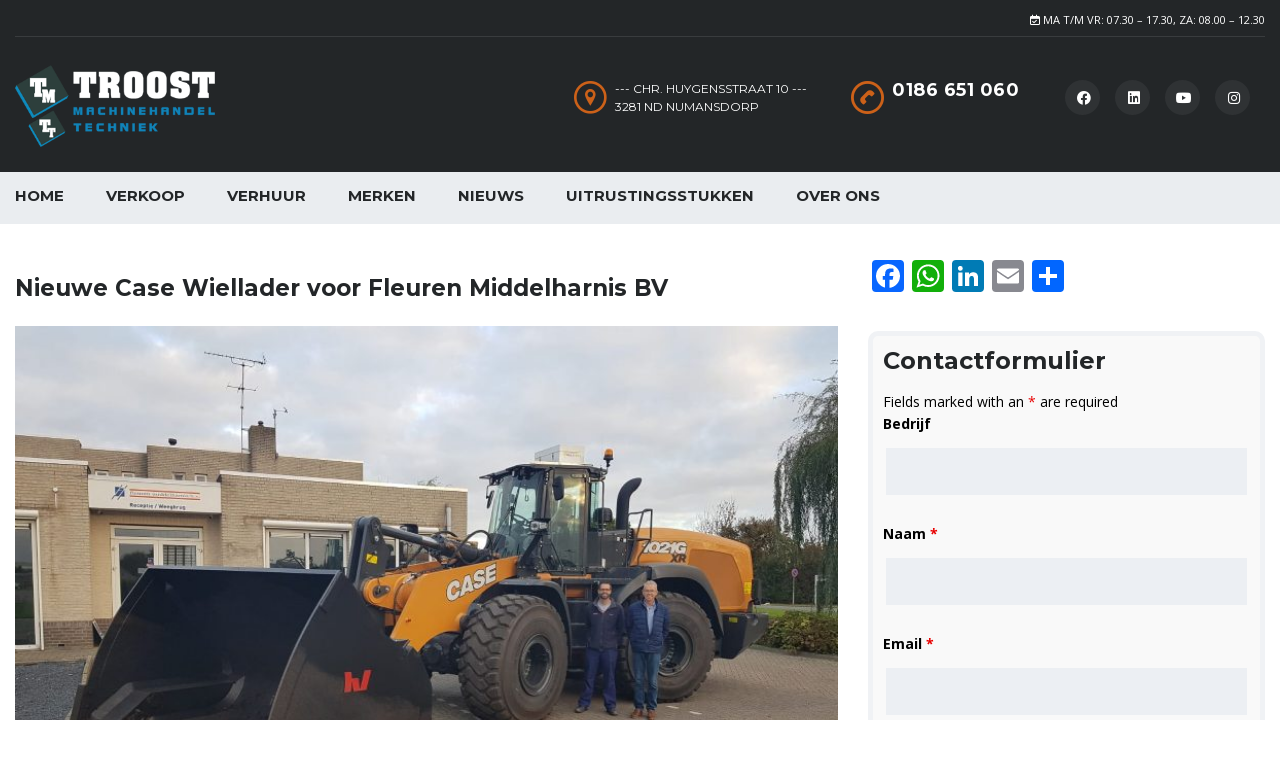

--- FILE ---
content_type: text/html; charset=UTF-8
request_url: https://www.troostbv.com/nieuwe-case-wiellader-voor-fleuren-middelharnis-bv/
body_size: 31118
content:
<!DOCTYPE html>
<html lang="en-US" class="no-js">
<head>
	<meta charset="UTF-8">
	<meta name="viewport" content="width=device-width, initial-scale=1.0, user-scalable=no">
	<link rel="profile" href="http://gmpg.org/xfn/11">
	<link rel="pingback" href="https://www.troostbv.com/xmlrpc.php">
	
	<title>Nieuwe Case Wiellader voor Fleuren Middelharnis BV &#8211; Troost Machinehandel &amp; Techniek</title>
<meta name='robots' content='max-image-preview:large' />

        <meta property="og:title" content="Nieuwe Case Wiellader voor Fleuren Middelharnis BV">
        <meta property="og:image" content="https://www.troostbv.com/wp-content/uploads/2018/11/Case_Fleuren_Middelharnis-799x599.jpg">
        <meta property="og:description" content="">
        <meta property="og:url" content="https://www.troostbv.com/nieuwe-case-wiellader-voor-fleuren-middelharnis-bv/">
        <meta name="twitter:card" content="https://www.troostbv.com/wp-content/uploads/2018/11/Case_Fleuren_Middelharnis-799x599.jpg">
        <link rel='dns-prefetch' href='//static.addtoany.com' />
<link rel='dns-prefetch' href='//fonts.googleapis.com' />
<link rel="alternate" type="application/rss+xml" title="Troost Machinehandel &amp; Techniek &raquo; Feed" href="https://www.troostbv.com/feed/" />
<link rel="alternate" type="application/rss+xml" title="Troost Machinehandel &amp; Techniek &raquo; Comments Feed" href="https://www.troostbv.com/comments/feed/" />
<link rel='stylesheet' id='wp-block-library-css' href='https://www.troostbv.com/wp-includes/css/dist/block-library/style.min.css?ver=6.8.3' type='text/css' media='all' />
<style id='classic-theme-styles-inline-css' type='text/css'>
/*! This file is auto-generated */
.wp-block-button__link{color:#fff;background-color:#32373c;border-radius:9999px;box-shadow:none;text-decoration:none;padding:calc(.667em + 2px) calc(1.333em + 2px);font-size:1.125em}.wp-block-file__button{background:#32373c;color:#fff;text-decoration:none}
</style>
<style id='global-styles-inline-css' type='text/css'>
:root{--wp--preset--aspect-ratio--square: 1;--wp--preset--aspect-ratio--4-3: 4/3;--wp--preset--aspect-ratio--3-4: 3/4;--wp--preset--aspect-ratio--3-2: 3/2;--wp--preset--aspect-ratio--2-3: 2/3;--wp--preset--aspect-ratio--16-9: 16/9;--wp--preset--aspect-ratio--9-16: 9/16;--wp--preset--color--black: #000000;--wp--preset--color--cyan-bluish-gray: #abb8c3;--wp--preset--color--white: #ffffff;--wp--preset--color--pale-pink: #f78da7;--wp--preset--color--vivid-red: #cf2e2e;--wp--preset--color--luminous-vivid-orange: #ff6900;--wp--preset--color--luminous-vivid-amber: #fcb900;--wp--preset--color--light-green-cyan: #7bdcb5;--wp--preset--color--vivid-green-cyan: #00d084;--wp--preset--color--pale-cyan-blue: #8ed1fc;--wp--preset--color--vivid-cyan-blue: #0693e3;--wp--preset--color--vivid-purple: #9b51e0;--wp--preset--gradient--vivid-cyan-blue-to-vivid-purple: linear-gradient(135deg,rgba(6,147,227,1) 0%,rgb(155,81,224) 100%);--wp--preset--gradient--light-green-cyan-to-vivid-green-cyan: linear-gradient(135deg,rgb(122,220,180) 0%,rgb(0,208,130) 100%);--wp--preset--gradient--luminous-vivid-amber-to-luminous-vivid-orange: linear-gradient(135deg,rgba(252,185,0,1) 0%,rgba(255,105,0,1) 100%);--wp--preset--gradient--luminous-vivid-orange-to-vivid-red: linear-gradient(135deg,rgba(255,105,0,1) 0%,rgb(207,46,46) 100%);--wp--preset--gradient--very-light-gray-to-cyan-bluish-gray: linear-gradient(135deg,rgb(238,238,238) 0%,rgb(169,184,195) 100%);--wp--preset--gradient--cool-to-warm-spectrum: linear-gradient(135deg,rgb(74,234,220) 0%,rgb(151,120,209) 20%,rgb(207,42,186) 40%,rgb(238,44,130) 60%,rgb(251,105,98) 80%,rgb(254,248,76) 100%);--wp--preset--gradient--blush-light-purple: linear-gradient(135deg,rgb(255,206,236) 0%,rgb(152,150,240) 100%);--wp--preset--gradient--blush-bordeaux: linear-gradient(135deg,rgb(254,205,165) 0%,rgb(254,45,45) 50%,rgb(107,0,62) 100%);--wp--preset--gradient--luminous-dusk: linear-gradient(135deg,rgb(255,203,112) 0%,rgb(199,81,192) 50%,rgb(65,88,208) 100%);--wp--preset--gradient--pale-ocean: linear-gradient(135deg,rgb(255,245,203) 0%,rgb(182,227,212) 50%,rgb(51,167,181) 100%);--wp--preset--gradient--electric-grass: linear-gradient(135deg,rgb(202,248,128) 0%,rgb(113,206,126) 100%);--wp--preset--gradient--midnight: linear-gradient(135deg,rgb(2,3,129) 0%,rgb(40,116,252) 100%);--wp--preset--font-size--small: 13px;--wp--preset--font-size--medium: 20px;--wp--preset--font-size--large: 36px;--wp--preset--font-size--x-large: 42px;--wp--preset--spacing--20: 0.44rem;--wp--preset--spacing--30: 0.67rem;--wp--preset--spacing--40: 1rem;--wp--preset--spacing--50: 1.5rem;--wp--preset--spacing--60: 2.25rem;--wp--preset--spacing--70: 3.38rem;--wp--preset--spacing--80: 5.06rem;--wp--preset--shadow--natural: 6px 6px 9px rgba(0, 0, 0, 0.2);--wp--preset--shadow--deep: 12px 12px 50px rgba(0, 0, 0, 0.4);--wp--preset--shadow--sharp: 6px 6px 0px rgba(0, 0, 0, 0.2);--wp--preset--shadow--outlined: 6px 6px 0px -3px rgba(255, 255, 255, 1), 6px 6px rgba(0, 0, 0, 1);--wp--preset--shadow--crisp: 6px 6px 0px rgba(0, 0, 0, 1);}:where(.is-layout-flex){gap: 0.5em;}:where(.is-layout-grid){gap: 0.5em;}body .is-layout-flex{display: flex;}.is-layout-flex{flex-wrap: wrap;align-items: center;}.is-layout-flex > :is(*, div){margin: 0;}body .is-layout-grid{display: grid;}.is-layout-grid > :is(*, div){margin: 0;}:where(.wp-block-columns.is-layout-flex){gap: 2em;}:where(.wp-block-columns.is-layout-grid){gap: 2em;}:where(.wp-block-post-template.is-layout-flex){gap: 1.25em;}:where(.wp-block-post-template.is-layout-grid){gap: 1.25em;}.has-black-color{color: var(--wp--preset--color--black) !important;}.has-cyan-bluish-gray-color{color: var(--wp--preset--color--cyan-bluish-gray) !important;}.has-white-color{color: var(--wp--preset--color--white) !important;}.has-pale-pink-color{color: var(--wp--preset--color--pale-pink) !important;}.has-vivid-red-color{color: var(--wp--preset--color--vivid-red) !important;}.has-luminous-vivid-orange-color{color: var(--wp--preset--color--luminous-vivid-orange) !important;}.has-luminous-vivid-amber-color{color: var(--wp--preset--color--luminous-vivid-amber) !important;}.has-light-green-cyan-color{color: var(--wp--preset--color--light-green-cyan) !important;}.has-vivid-green-cyan-color{color: var(--wp--preset--color--vivid-green-cyan) !important;}.has-pale-cyan-blue-color{color: var(--wp--preset--color--pale-cyan-blue) !important;}.has-vivid-cyan-blue-color{color: var(--wp--preset--color--vivid-cyan-blue) !important;}.has-vivid-purple-color{color: var(--wp--preset--color--vivid-purple) !important;}.has-black-background-color{background-color: var(--wp--preset--color--black) !important;}.has-cyan-bluish-gray-background-color{background-color: var(--wp--preset--color--cyan-bluish-gray) !important;}.has-white-background-color{background-color: var(--wp--preset--color--white) !important;}.has-pale-pink-background-color{background-color: var(--wp--preset--color--pale-pink) !important;}.has-vivid-red-background-color{background-color: var(--wp--preset--color--vivid-red) !important;}.has-luminous-vivid-orange-background-color{background-color: var(--wp--preset--color--luminous-vivid-orange) !important;}.has-luminous-vivid-amber-background-color{background-color: var(--wp--preset--color--luminous-vivid-amber) !important;}.has-light-green-cyan-background-color{background-color: var(--wp--preset--color--light-green-cyan) !important;}.has-vivid-green-cyan-background-color{background-color: var(--wp--preset--color--vivid-green-cyan) !important;}.has-pale-cyan-blue-background-color{background-color: var(--wp--preset--color--pale-cyan-blue) !important;}.has-vivid-cyan-blue-background-color{background-color: var(--wp--preset--color--vivid-cyan-blue) !important;}.has-vivid-purple-background-color{background-color: var(--wp--preset--color--vivid-purple) !important;}.has-black-border-color{border-color: var(--wp--preset--color--black) !important;}.has-cyan-bluish-gray-border-color{border-color: var(--wp--preset--color--cyan-bluish-gray) !important;}.has-white-border-color{border-color: var(--wp--preset--color--white) !important;}.has-pale-pink-border-color{border-color: var(--wp--preset--color--pale-pink) !important;}.has-vivid-red-border-color{border-color: var(--wp--preset--color--vivid-red) !important;}.has-luminous-vivid-orange-border-color{border-color: var(--wp--preset--color--luminous-vivid-orange) !important;}.has-luminous-vivid-amber-border-color{border-color: var(--wp--preset--color--luminous-vivid-amber) !important;}.has-light-green-cyan-border-color{border-color: var(--wp--preset--color--light-green-cyan) !important;}.has-vivid-green-cyan-border-color{border-color: var(--wp--preset--color--vivid-green-cyan) !important;}.has-pale-cyan-blue-border-color{border-color: var(--wp--preset--color--pale-cyan-blue) !important;}.has-vivid-cyan-blue-border-color{border-color: var(--wp--preset--color--vivid-cyan-blue) !important;}.has-vivid-purple-border-color{border-color: var(--wp--preset--color--vivid-purple) !important;}.has-vivid-cyan-blue-to-vivid-purple-gradient-background{background: var(--wp--preset--gradient--vivid-cyan-blue-to-vivid-purple) !important;}.has-light-green-cyan-to-vivid-green-cyan-gradient-background{background: var(--wp--preset--gradient--light-green-cyan-to-vivid-green-cyan) !important;}.has-luminous-vivid-amber-to-luminous-vivid-orange-gradient-background{background: var(--wp--preset--gradient--luminous-vivid-amber-to-luminous-vivid-orange) !important;}.has-luminous-vivid-orange-to-vivid-red-gradient-background{background: var(--wp--preset--gradient--luminous-vivid-orange-to-vivid-red) !important;}.has-very-light-gray-to-cyan-bluish-gray-gradient-background{background: var(--wp--preset--gradient--very-light-gray-to-cyan-bluish-gray) !important;}.has-cool-to-warm-spectrum-gradient-background{background: var(--wp--preset--gradient--cool-to-warm-spectrum) !important;}.has-blush-light-purple-gradient-background{background: var(--wp--preset--gradient--blush-light-purple) !important;}.has-blush-bordeaux-gradient-background{background: var(--wp--preset--gradient--blush-bordeaux) !important;}.has-luminous-dusk-gradient-background{background: var(--wp--preset--gradient--luminous-dusk) !important;}.has-pale-ocean-gradient-background{background: var(--wp--preset--gradient--pale-ocean) !important;}.has-electric-grass-gradient-background{background: var(--wp--preset--gradient--electric-grass) !important;}.has-midnight-gradient-background{background: var(--wp--preset--gradient--midnight) !important;}.has-small-font-size{font-size: var(--wp--preset--font-size--small) !important;}.has-medium-font-size{font-size: var(--wp--preset--font-size--medium) !important;}.has-large-font-size{font-size: var(--wp--preset--font-size--large) !important;}.has-x-large-font-size{font-size: var(--wp--preset--font-size--x-large) !important;}
:where(.wp-block-post-template.is-layout-flex){gap: 1.25em;}:where(.wp-block-post-template.is-layout-grid){gap: 1.25em;}
:where(.wp-block-columns.is-layout-flex){gap: 2em;}:where(.wp-block-columns.is-layout-grid){gap: 2em;}
:root :where(.wp-block-pullquote){font-size: 1.5em;line-height: 1.6;}
</style>
<link rel='stylesheet' id='contact-form-7-css' href='https://www.troostbv.com/wp-content/plugins/contact-form-7/includes/css/styles.css?ver=6.1.1' type='text/css' media='all' />
<link rel='stylesheet' id='stm-stm-icon-css' href='https://www.troostbv.com/wp-content/uploads/stm_fonts/stm-icon/stm-icon.css?ver=1.1' type='text/css' media='all' />
<link rel='stylesheet' id='image-hover-effects-css-css' href='https://www.troostbv.com/wp-content/plugins/mega-addons-for-visual-composer/css/ihover.css?ver=6.8.3' type='text/css' media='all' />
<link rel='stylesheet' id='style-css-css' href='https://www.troostbv.com/wp-content/plugins/mega-addons-for-visual-composer/css/style.css?ver=6.8.3' type='text/css' media='all' />
<link rel='stylesheet' id='font-awesome-latest-css' href='https://www.troostbv.com/wp-content/plugins/mega-addons-for-visual-composer/css/font-awesome/css/all.css?ver=6.8.3' type='text/css' media='all' />
<link rel='stylesheet' id='font-awesome-min-css' href='https://www.troostbv.com/wp-content/plugins/motors-car-dealership-classified-listings/nuxy/metaboxes/assets/vendors/font-awesome.min.css?ver=1768942668' type='text/css' media='all' />
<link rel='stylesheet' id='motors-icons-css' href='https://www.troostbv.com/wp-content/plugins/motors-car-dealership-classified-listings/assets/css/frontend/icons.css?ver=1.4.88' type='text/css' media='all' />
<link rel='stylesheet' id='owl.carousel-css' href='https://www.troostbv.com/wp-content/plugins/motors-car-dealership-classified-listings/assets/css/frontend/owl.carousel.min.css?ver=1.4.88' type='text/css' media='all' />
<link rel='stylesheet' id='light-gallery-css' href='https://www.troostbv.com/wp-content/plugins/motors-car-dealership-classified-listings/assets/css/frontend/lightgallery.min.css?ver=1.4.88' type='text/css' media='all' />
<link rel='stylesheet' id='motors-datetimepicker-css' href='https://www.troostbv.com/wp-content/plugins/motors-car-dealership-classified-listings/assets/css/motors-datetimepicker.css?ver=1.4.88' type='text/css' media='all' />
<link rel='stylesheet' id='jquery-ui-css' href='https://www.troostbv.com/wp-content/plugins/motors-car-dealership-classified-listings/assets/css/jquery-ui.css?ver=1.4.88' type='text/css' media='all' />
<link rel='stylesheet' id='modal-style-css' href='https://www.troostbv.com/wp-content/plugins/motors-car-dealership-classified-listings/assets/css/modal-style.css?ver=1.4.88' type='text/css' media='all' />
<link rel='stylesheet' id='stm-icon-font-css' href='https://www.troostbv.com/wp-content/plugins/motors-car-dealership-classified-listings/assets/css/frontend/stm-ico-style.css?ver=1.4.88' type='text/css' media='all' />
<link rel='stylesheet' id='horizontal-filter-css' href='https://www.troostbv.com/wp-content/plugins/motors-car-dealership-classified-listings/assets/css/frontend/horizontal-filter.css?ver=1.4.88' type='text/css' media='all' />
<link rel='stylesheet' id='motors-style-css' href='https://www.troostbv.com/wp-content/plugins/motors-car-dealership-classified-listings/assets/css/style.css?ver=1.4.88' type='text/css' media='all' />
<style id='motors-style-inline-css' type='text/css'>

			:root{
				--mvl-primary-color: #cc6119;
				--mvl-secondary-color: #6c98e1;
				--mvl-secondary-color-dark: #5a7db6;
				--mvl-third-color: #232628;
				--mvl-fourth-color: #153e4d;
				
				--motors-accent-color: #1280DF;
				--motors-accent-color-alpha: rgba(18, 128, 223,0.5);
				--motors-accent-color-highalpha: rgba(18, 128, 223,0.7);
				--motors-accent-color-lowalpha: rgba(18, 128, 223,0.3);
				--motors-accent-color-super-lowalpha : rgba(18, 128, 223,0.1);
				--motors-bg-shade: #F0F3F7;
				--motors-bg-color: #FFFFFF;
				--motors-bg-lowalpha-color: rgba(255, 255, 255,0.3);
				--motors-bg-alpha-color: rgba(255, 255, 255,0.5);
				--motors-bg-highalpha-color: rgba(255, 255, 255,0.7);
				--motors-bg-contrast: #35475A;
				--motors-bg-lowestalpha-contrast: rgba(53, 71, 90,0.1);
				--motors-bg-lowalpha-contrast: rgba(53, 71, 90,0.3);
				--motors-bg-alpha-contrast: rgba(53, 71, 90,0.5);
				--motors-bg-highalpha-contrast: rgba(53, 71, 90,0.7);
				--motors-bg-highestalpha-contrast: rgba(53, 71, 90,0.9);
				--motors-text-color: #010101;
				--motors-contrast-text-color: #FFFFFF;
				--motors-text-highalpha-color: rgba(1, 1, 1,0.7);
				--motors-text-highestalpha-color: rgba(1, 1, 1,0.8);
				--motors-text-alpha-color: rgba(1, 1, 1,0.5);
				--motors-contrast-text-lowestalpha-color: rgba(255, 255, 255,0.1);
				--motors-contrast-text-lowalpha-color: rgba(255, 255, 255,0.3);
				--motors-contrast-text-highalpha-color: rgba(255, 255, 255,0.7);
				--motors-contrast-text-highestalpha-color: rgba(255, 255, 255,0.8);
				--motors-text-lowalpha-color: rgba(1, 1, 1,0.3);
				--motors-text-lowestalpha-color: rgba(1, 1, 1,0.1);
				--motors-contrast-text-alpha-color: rgba(255, 255, 255,0.5);
				--motors-border-color: rgba(1, 1, 1,0.15);
				--motors-contrast-border-color: rgba(255, 255, 255,0.15);
				--motors-spec-badge-color: #FAB637;
				--motors-sold-badge-color: #FC4E4E;
				--motors-error-bg-color: rgba(255,127,127,1);
				--motors-notice-bg-color: #fbc45d;
				--motors-success-bg-color: #dbf2a2;
				--motors-error-text-color: rgba(244,43,43,1);
				--motors-notice-text-color: #e4961a;
				--motors-success-text-color: #5eac3f;
				--motors-filter-inputs-color: #F6F7F9;

				--motors-card-bg-color: #ffffff;
				--motors-card-bg-hover-color: #F1F5F9;
				--motors-card-title-color: #111827;
				--motors-card-price-color: rgba(17, 24, 39,0.4);
				--motors-card-border-color: rgba(17, 24, 39,0.1);
				--motors-card-options-color: #4E5562;
				--motors-card-options-color-super-low-alpha: rgba(78, 85, 98,0.15);
				--motors-card-btn-color: #1280DF;
				--motors-card-popup-hover-bg-color: #f9f9f9;
				--motors-card-popup-border-color: rgba(17, 24, 39,0.15);
				--motors-card-btn-color-lowalpha: rgba(18, 128, 223,0.6);
				--motors-card-btn-color-highalpha: rgba(18, 128, 223,0.8);
				--motors-card-btn-color-super-lowalpha: rgba(18, 128, 223,0.15);

				--motors-filter-bg-color: #ffffff;
				--motors-filter-border-color: #CAD0D9;
				--motors-filter-border-color-mediumalpha: rgba(202, 208, 217,0.5);
				--motors-filter-border-color-highalpha: rgba(202, 208, 217,0.8);
				--motors-filter-border-color-lowalpha: rgba(202, 208, 217,0.3);
				--motors-filter-border-color-super-lowalpha: rgba(202, 208, 217,0.2);
				--motors-filter-text-color: #010101;
				--motors-filter-text-color-lowalpha: rgba(1, 1, 1,0.5);
				--motors-filter-text-color-highalpha: rgba(1, 1, 1,0.8);
				--motors-filter-text-color-super-lowalpha: rgba(1, 1, 1,0.2);
				--motors-filter-field-bg-color: #ffffff;
				--motors-filter-field-text-color: #010101;
				--motors-filter-field-text-color-lowalpha: rgba(1, 1, 1,0.5);
				--motors-filter-field-text-color-highalpha: rgba(1, 1, 1,0.8);
				--motors-filter-field-text-color-super-lowalpha: rgba(1, 1, 1,0.2);
				--motors-filter-field-text-color-secondary: #010101;
				--motors-filter-field-text-color-secondary-lowalpha: rgba(1, 1, 1,0.4);
				--motors-filter-field-text-color-secondary-highalpha: rgba(1, 1, 1,0.8);
				--motors-filter-field-text-color-secondary-super-lowalpha: rgba(1, 1, 1,0.2);
				--motors-filter-field-border-color: rgba(1, 1, 1,0.2);
				--motors-filter-field-border-color-lowalpha: rgba(1, 1, 1,0.1);
				--motors-filter-field-link-color: #1280DF;
				--motors-filter-field-link-color-lowalpha: rgba(18, 128, 223,0.5);
				--motors-filter-field-link-color-highalpha: rgba(18, 128, 223,0.8);
				--motors-filter-field-link-color-super-lowalpha: rgba(18, 128, 223,0.2);
			}
		:root {
--e-global-color-motors_accent: var(--motors-accent-color);
--e-global-color-motors_bg: var(--motors-bg-color);
--e-global-color-motors_bg_shade: var(--motors-bg-shade);
--e-global-color-motors_bg_contrast: var(--motors-bg-contrast);
--e-global-color-motors_text: var(--motors-text-color);
--e-global-color-motors_border: var(--motors-border-color);
--e-global-color-motors_alpha_text: var(--motors-text-alpha-color);
--e-global-color-motors_highalpha_text: var(--motors-text-highalpha-color);
--e-global-color-motors_contrast_text: var(--motors-contrast-text-color);
--e-global-color-motors_contrast_border: var(--motors-border-contrast);
--e-global-color-motors_alpha_contrast_text: var(--motors-contrast-text-alpha-color);
--e-global-color-motors_inputs_actions: var(--motors-filter-inputs-color);
--e-global-color-motors_spec_badge: var(--motors-spec-badge-color);
--e-global-color-motors_sold_badge: var(--motors-sold-badge-color);
--e-global-color-motors_filter_bg: var(--motors-filter-bg-color);
--e-global-color-motors_filter_border: var(--motors-filter-border-color);
--e-global-color-motors_filter_text: var(--motors-filter-text-color);
--e-global-color-motors_filter_text_secondary: var(--motors-filter-text-color-secondary);
--e-global-color-motors_filter_field_bg: var(--motors-filter-field-bg-color);
--e-global-color-motors_filter_field_text: var(--motors-filter-field-text-color);
--e-global-color-motors_filter_field_link: var(--motors-filter-field-link-color);
}
</style>
<link rel='stylesheet' id='stm-vc_templates_color_scheme-css' href='https://www.troostbv.com/wp-content/plugins/motors-wpbakery-widgets/assets/css/vc_templates_color_scheme.css?ver=6.8.3' type='text/css' media='all' />
<style id='woocommerce-inline-inline-css' type='text/css'>
.woocommerce form .form-row .required { visibility: visible; }
</style>
<link rel='stylesheet' id='stm-theme-icons-css' href='https://www.troostbv.com/wp-content/themes/motors/assets/css/dist/theme-icons.css?ver=1768942667' type='text/css' media='all' />
<link rel='stylesheet' id='stm_default_google_font-css' href='https://fonts.googleapis.com/css?family=Open+Sans%3A300%2C300italic%2Cregular%2Citalic%2C600%2C600italic%2C700%2C700italic%2C800%2C800italic%7CMontserrat%3A100%2C100italic%2C200%2C200italic%2C300%2C300italic%2Cregular%2Citalic%2C500%2C500italic%2C600%2C600italic%2C700%2C700italic%2C800%2C800italic%2C900%2C900italic&#038;subset=latin%2Clatin-ext&#038;ver=1768942667' type='text/css' media='all' />
<link rel='stylesheet' id='bootstrap-css' href='https://www.troostbv.com/wp-content/themes/motors/assets/css/bootstrap/main.css?ver=1768942667' type='text/css' media='all' />
<link rel='stylesheet' id='stm-skin-custom-css' href='https://www.troostbv.com/wp-content/uploads/stm_uploads/skin-custom.css?ver=98' type='text/css' media='all' />
<link rel='stylesheet' id='stm-theme-style-animation-css' href='https://www.troostbv.com/wp-content/themes/motors/assets/css/animation.css?ver=1768942667' type='text/css' media='all' />
<link rel='stylesheet' id='stm-theme-style-css' href='https://www.troostbv.com/wp-content/themes/motors/style.css?ver=1768942667' type='text/css' media='all' />
<style id='stm-theme-style-inline-css' type='text/css'>
body .found-cars-cloned { display: none; } body .stm-icon-car_search { display: none; } body.search-results .post-grid-single-unit .content .post-meta-bottom { display: none; } body #main .stm-shop-sidebar-area .widget-woof { padding: 0; margin: 0; border: none; box-shadow: none; } body .field-wrap>div input[type=checkbox] { -webkit-appearance: checkbox; -moz-appearance: checkbox; appearance: checkbox; }

			:root{
				--motors-default-base-color: #cc6119;
				--motors-default-secondary-color: #6c98e1;
				--motors-base-color: #cc6119;
				--motors-secondary-color: #6c98e1;
				--hma_background_color: #eaedf0;
				--hma_item_bg_color: #eaedf0;
				--hma_hover_bg_color:#cc6119;
				--hma_hover_active_bg_color: ;
				--hma_hover_text_color: #ffffff;
				--hma_underline: ;
				--hma_underline_2: ;
				--hma_hover_underline: ;
				--hma_hover_underline_2: ;
			}
		
</style>
<link rel='stylesheet' id='stm-wpcfto-styles-css' href='https://www.troostbv.com/wp-content/uploads/stm_uploads/wpcfto-generate.css?ver=78' type='text/css' media='all' />
<link rel='stylesheet' id='js_composer_front-css' href='https://www.troostbv.com/wp-content/plugins/js_composer/assets/css/js_composer.min.css?ver=8.5' type='text/css' media='all' />
<link rel='stylesheet' id='addtoany-css' href='https://www.troostbv.com/wp-content/plugins/add-to-any/addtoany.min.css?ver=1.16' type='text/css' media='all' />
<link rel='stylesheet' id='esg-plugin-settings-css' href='https://www.troostbv.com/wp-content/plugins/essential-grid/public/assets/css/settings.css?ver=3.1.5' type='text/css' media='all' />
<link rel='stylesheet' id='tp-fontello-css' href='https://www.troostbv.com/wp-content/plugins/essential-grid/public/assets/font/fontello/css/fontello.css?ver=3.1.5' type='text/css' media='all' />
<link rel='stylesheet' id='tp-open-sans-css' href='https://fonts.googleapis.com/css?family=Open+Sans%3A300%2C400%2C600%2C700%2C800&#038;ver=1.1.6' type='text/css' media='all' />
<link rel='stylesheet' id='tp-raleway-css' href='https://fonts.googleapis.com/css?family=Raleway%3A100%2C200%2C300%2C400%2C500%2C600%2C700%2C800%2C900&#038;ver=1.1.6' type='text/css' media='all' />
<link rel='stylesheet' id='tp-droid-serif-css' href='https://fonts.googleapis.com/css?family=Droid+Serif%3A400%2C700&#038;ver=1.1.6' type='text/css' media='all' />
<link rel='stylesheet' id='tp-aachen-css' href='https://fonts.googleapis.com/css?family=Aachen%3A300%2C400%2C600%2C700%2C800&#038;ver=1.1.6' type='text/css' media='all' />
<link rel='stylesheet' id='tp-montserrat-css' href='https://fonts.googleapis.com/css?family=montserrat%3A100%2C200%2C300%2C400%2C500%2C600%2C700%2C800%2C900&#038;ver=1.1.6' type='text/css' media='all' />
<script type="text/javascript" id="addtoany-core-js-before">
/* <![CDATA[ */
window.a2a_config=window.a2a_config||{};a2a_config.callbacks=[];a2a_config.overlays=[];a2a_config.templates={};
/* ]]> */
</script>
<script type="text/javascript" defer src="https://static.addtoany.com/menu/page.js" id="addtoany-core-js"></script>
<script type="text/javascript" src="https://www.troostbv.com/wp-includes/js/jquery/jquery.min.js?ver=3.7.1" id="jquery-core-js"></script>
<script type="text/javascript" src="https://www.troostbv.com/wp-includes/js/jquery/jquery-migrate.min.js?ver=3.4.1" id="jquery-migrate-js"></script>
<script type="text/javascript" defer src="https://www.troostbv.com/wp-content/plugins/add-to-any/addtoany.min.js?ver=1.1" id="addtoany-jquery-js"></script>
<script type="text/javascript" src="https://www.troostbv.com/wp-content/plugins/motors-car-dealership-classified-listings/assets/js/jquery-ui-effect.min.js?ver=1.4.88" id="jquery-ui-effect-js"></script>
<script type="text/javascript" src="https://www.troostbv.com/wp-content/plugins/woocommerce/assets/js/jquery-blockui/jquery.blockUI.min.js?ver=2.7.0-wc.10.4.3" id="wc-jquery-blockui-js" data-wp-strategy="defer"></script>
<script type="text/javascript" id="wc-add-to-cart-js-extra">
/* <![CDATA[ */
var wc_add_to_cart_params = {"ajax_url":"\/wp-admin\/admin-ajax.php","wc_ajax_url":"\/?wc-ajax=%%endpoint%%","i18n_view_cart":"View cart","cart_url":"https:\/\/www.troostbv.com\/?page_id=22","is_cart":"","cart_redirect_after_add":"no"};
/* ]]> */
</script>
<script type="text/javascript" src="https://www.troostbv.com/wp-content/plugins/woocommerce/assets/js/frontend/add-to-cart.min.js?ver=10.4.3" id="wc-add-to-cart-js" data-wp-strategy="defer"></script>
<script type="text/javascript" src="https://www.troostbv.com/wp-content/plugins/woocommerce/assets/js/js-cookie/js.cookie.min.js?ver=2.1.4-wc.10.4.3" id="wc-js-cookie-js" defer="defer" data-wp-strategy="defer"></script>
<script type="text/javascript" id="woocommerce-js-extra">
/* <![CDATA[ */
var woocommerce_params = {"ajax_url":"\/wp-admin\/admin-ajax.php","wc_ajax_url":"\/?wc-ajax=%%endpoint%%","i18n_password_show":"Show password","i18n_password_hide":"Hide password"};
/* ]]> */
</script>
<script type="text/javascript" src="https://www.troostbv.com/wp-content/plugins/woocommerce/assets/js/frontend/woocommerce.min.js?ver=10.4.3" id="woocommerce-js" defer="defer" data-wp-strategy="defer"></script>
<script type="text/javascript" src="https://www.troostbv.com/wp-content/plugins/js_composer/assets/js/vendors/woocommerce-add-to-cart.js?ver=8.5" id="vc_woocommerce-add-to-cart-js-js"></script>
<script type="text/javascript" src="https://www.troostbv.com/wp-content/themes/motors/assets/js/classie.js?ver=1768942667" id="stm-classie-js"></script>
<script type="text/javascript" id="tp-tools-js-before">
/* <![CDATA[ */
 window.ESG ??= {}; ESG.E ??= {}; ESG.E.site_url = 'https://www.troostbv.com'; ESG.E.plugin_url = 'https://www.troostbv.com/wp-content/plugins/essential-grid/'; ESG.E.ajax_url = 'https://www.troostbv.com/wp-admin/admin-ajax.php'; ESG.E.nonce = 'd05a0f379d'; ESG.E.tptools = true; ESG.E.waitTptFunc ??= []; ESG.F ??= {}; ESG.F.waitTpt = () => { if ( typeof jQuery==='undefined' || !window?._tpt?.regResource || !ESG?.E?.plugin_url || (!ESG.E.tptools && !window?.SR7?.E?.plugin_url) ) return setTimeout(ESG.F.waitTpt, 29); if (!window._tpt.gsap) window._tpt.regResource({id: 'tpgsap', url : ESG.E.tptools && ESG.E.plugin_url+'/public/assets/js/libs/tpgsap.js' || SR7.E.plugin_url + 'public/js/libs/tpgsap.js'}); _tpt.checkResources(['tpgsap']).then(() => { if (window.tpGS && !_tpt?.Back) { _tpt.eases = tpGS.eases; Object.keys(_tpt.eases).forEach((e) => {_tpt[e] === undefined && (_tpt[e] = tpGS[e])}); } ESG.E.waitTptFunc.forEach((f) => { typeof f === 'function' && f(); }); ESG.E.waitTptFunc = []; }); }
/* ]]> */
</script>
<script type="text/javascript" src="https://www.troostbv.com/wp-content/plugins/essential-grid/public/assets/js/libs/tptools.js?ver=6.7.16" id="tp-tools-js" async="async" data-wp-strategy="async"></script>
<script></script><link rel="https://api.w.org/" href="https://www.troostbv.com/wp-json/" /><link rel="alternate" title="JSON" type="application/json" href="https://www.troostbv.com/wp-json/wp/v2/posts/1431" /><link rel="EditURI" type="application/rsd+xml" title="RSD" href="https://www.troostbv.com/xmlrpc.php?rsd" />
<meta name="generator" content="WordPress 6.8.3" />
<meta name="generator" content="WooCommerce 10.4.3" />
<link rel="canonical" href="https://www.troostbv.com/nieuwe-case-wiellader-voor-fleuren-middelharnis-bv/" />
<link rel='shortlink' href='https://www.troostbv.com/?p=1431' />
<link rel="alternate" title="oEmbed (JSON)" type="application/json+oembed" href="https://www.troostbv.com/wp-json/oembed/1.0/embed?url=https%3A%2F%2Fwww.troostbv.com%2Fnieuwe-case-wiellader-voor-fleuren-middelharnis-bv%2F" />
<link rel="alternate" title="oEmbed (XML)" type="text/xml+oembed" href="https://www.troostbv.com/wp-json/oembed/1.0/embed?url=https%3A%2F%2Fwww.troostbv.com%2Fnieuwe-case-wiellader-voor-fleuren-middelharnis-bv%2F&#038;format=xml" />
		<script type="text/javascript">
            var stm_lang_code = 'en';
						var ajaxurl = 'https://www.troostbv.com/wp-admin/admin-ajax.php';
            var mvl_current_ajax_url = 'https://www.troostbv.com/nieuwe-case-wiellader-voor-fleuren-middelharnis-bv/';
			var stm_site_blog_id = "1";
			var stm_added_to_compare_text = "Added to compare";
			var stm_removed_from_compare_text = "was removed from compare";
			var stm_already_added_to_compare_text = "You have already added 3 cars";
			var reset_all_txt = "Reset All";
            var photo_remaining_singular = 'more photo';
            var photo_remaining_plural = 'more photos';
		</script>
			<script type="text/javascript">
		var stm_wpcfto_ajaxurl = 'https://www.troostbv.com/wp-admin/admin-ajax.php';
	</script>

	<style>
		.vue_is_disabled {
			display: none;
		}
	</style>
		<script>
		var stm_wpcfto_nonces = {"wpcfto_save_settings":"246fbe01b5","get_image_url":"f60fb57e1f","wpcfto_upload_file":"b394ad5ec5","wpcfto_search_posts":"3b6f844a25","wpcfto_regenerate_fonts":"f639cb3638","wpcfto_create_term":"2a1bfff21c"};
	</script>
		<noscript><style>.woocommerce-product-gallery{ opacity: 1 !important; }</style></noscript>
	<meta name="generator" content="Powered by WPBakery Page Builder - drag and drop page builder for WordPress."/>
<!-- Google Tag Manager -->
<script>(function(w,d,s,l,i){w[l]=w[l]||[];w[l].push({'gtm.start':
new Date().getTime(),event:'gtm.js'});var f=d.getElementsByTagName(s)[0],
j=d.createElement(s),dl=l!='dataLayer'?'&l='+l:'';j.async=true;j.src=
'https://www.googletagmanager.com/gtm.js?id='+i+dl;f.parentNode.insertBefore(j,f);
})(window,document,'script','dataLayer','GTM-WMD5SZK');</script>
<!-- End Google Tag Manager --><link rel="icon" href="https://www.troostbv.com/wp-content/uploads/2019/04/cropped-Favicon-32x32.jpg" sizes="32x32" />
<link rel="icon" href="https://www.troostbv.com/wp-content/uploads/2019/04/cropped-Favicon-192x192.jpg" sizes="192x192" />
<link rel="apple-touch-icon" href="https://www.troostbv.com/wp-content/uploads/2019/04/cropped-Favicon-180x180.jpg" />
<meta name="msapplication-TileImage" content="https://www.troostbv.com/wp-content/uploads/2019/04/cropped-Favicon-270x270.jpg" />
<style type="text/css" data-type="vc_shortcodes-default-css">.vc_do_custom_heading{margin-bottom:0.625rem;margin-top:0;}</style><style type="text/css" data-type="vc_shortcodes-custom-css">.vc_custom_1447760445886{margin-bottom: 29px !important;}.vc_custom_1551435980261{margin-bottom: 43px !important;}</style><noscript><style> .wpb_animate_when_almost_visible { opacity: 1; }</style></noscript></head>


<body class="wp-singular post-template-default single single-post postid-1431 single-format-standard wp-theme-motors theme-motors stm-user-not-logged-in woocommerce-no-js stm-macintosh stm-template-car_dealer header_remove_compare header_remove_cart stm-layout-header-car_dealer has-breadcrumb_navxt wpb-js-composer js-comp-ver-8.5 vc_responsive"  ontouchstart="">
<!-- Google Tag Manager (noscript) -->
<noscript><iframe src="https://www.googletagmanager.com/ns.html?id=GTM-WMD5SZK"
height="0" width="0" style="display:none;visibility:hidden"></iframe></noscript>
<!-- End Google Tag Manager (noscript) -->
<div id="wrapper">
	<div id="top-bar" class="">
		<div class="container">

						<div class="clearfix top-bar-wrapper">
				<!--LANGS-->
				
				<!-- Header Top bar Currency Switcher -->
				
				<!-- Header Top bar Login -->
				
								<!-- Header top bar Socials -->
									<div class="pull-right top-bar-menu-wrap">
						<div class="top_bar_menu">
							<ul class="stm_top-menu">
	</ul>
						</div>
					</div>
										<div class="pull-right xs-pull-left top-bar-info-wrap">
						<ul class="top-bar-info clearfix">
															<li
																	class="hidden-info"><i class="far fa-fa fa-calendar-check  "></i> Ma t/m Vr: 07.30 – 17.30,   Za: 08.00 – 12.30</li>
																											</ul>
					</div>
				
			</div>
		</div>
	</div>

				<div id="header">
				
<div class="header-main ">
	<div class="container">
		<div class="clearfix">
			<!--Logo-->
			<div class="logo-main  " style="">
									<a class="bloglogo" href="https://www.troostbv.com/">
						<img src="https://www.troostbv.com/wp-content/uploads/2018/11/troost-logo.png"
							style="width: 200px;"
							title="Home"
							alt="Logo"
						/>
					</a>
										<div class="mobile-contacts-trigger visible-sm visible-xs">
						<i class="stm-icon-phone-o"></i>
						<i class="stm-icon-close-times"></i>
					</div>
					
				<div class="mobile-menu-trigger visible-sm visible-xs">
					<span></span>
					<span></span>
					<span></span>
				</div>
			</div>

						<div class="top-info-wrap">
				<div class="header-top-info">
					<div class="clearfix">
						<!-- Header top bar Socials -->
													<div class="pull-right">
								<div class="header-main-socs">
									<ul class="clearfix">
																					<li>
												<a href="https://www.facebook.com/troostbv" target="_blank">
													<i class="fab fa-facebook"></i>
												</a>
											</li>
																					<li>
												<a href="https://www.linkedin.com/company/1354697/" target="_blank">
													<i class="fab fa-linkedin"></i>
												</a>
											</li>
																					<li>
												<a href="https://www.youtube.com/channel/UCZ3AGcMKtfYuI_Q9EeW5Gwg" target="_blank">
													<i class="fab fa-youtube"></i>
												</a>
											</li>
																					<li>
												<a href="https://www.instagram.com/troostmachinehandelbv/" target="_blank">
													<i class="fab fa-instagram"></i>
												</a>
											</li>
																			</ul>
								</div>
							</div>
						
												<!--Header main phone-->
													<div class="pull-right">
								<div class="header-main-phone heading-font">
									<i class="stm-icon-phone "></i>									<div class="phone">
																				<span class="phone-number heading-font">
											<a href="tel:0186651060">
												0186 651 060											</a>
										</span>
									</div>
								</div>
							</div>
												<!--Header address-->
													<div class="pull-right">
								<div class="header-address">
									<i class="stm-icon-pin "></i>									<div class="address">
																					<span class="heading-font">
												--- Chr. Huygensstraat 10 --- 3281 ND Numansdorp											</span>
																														</div>
								</div>
							</div>
											</div> <!--clearfix-->
				</div> <!--header-top-info-->
			</div> <!-- Top info wrap -->
		</div> <!--clearfix-->
	</div> <!--container-->
</div> <!--header-main-->

<div id="header-nav-holder" class="hidden-sm hidden-xs">
	<div class="header-nav header-nav-default ">
		<div class="container">
			<div class="header-help-bar-trigger">
				<i class="fas fa-chevron-down"></i>
			</div>
			<div class="header-help-bar">
				<ul>
																													</ul>
			</div>
			<div class="main-menu">
				<ul class="header-menu clearfix" style="">
					<li id="menu-item-1350" class="menu-item menu-item-type-custom menu-item-object-custom menu-item-1350"><a href="/">Home</a></li>
<li id="menu-item-1495" class="menu-item menu-item-type-post_type menu-item-object-page menu-item-has-children menu-item-1495"><a href="https://www.troostbv.com/machinehandel/">Verkoop</a>
<ul class="sub-menu">
	<li id="menu-item-6520" class="menu-item menu-item-type-post_type menu-item-object-page menu-item-has-children menu-item-6520"><a href="https://www.troostbv.com/graafmachine-kopen/">Nieuwe Machines</a>
	<ul class="sub-menu">
		<li id="menu-item-6525" class="menu-item menu-item-type-post_type menu-item-object-page menu-item-6525"><a href="https://www.troostbv.com/rupsgraafmachine-kopen/">Rupsgraafmachines</a></li>
		<li id="menu-item-11662" class="menu-item menu-item-type-post_type menu-item-object-page menu-item-11662"><a href="https://www.troostbv.com/fuchs-overslagkranen/">Overslagkranen</a></li>
		<li id="menu-item-6523" class="menu-item menu-item-type-post_type menu-item-object-page menu-item-6523"><a href="https://www.troostbv.com/shovel-kopen/">Shovels</a></li>
		<li id="menu-item-6571" class="menu-item menu-item-type-post_type menu-item-object-page menu-item-6571"><a href="https://www.troostbv.com/mini-shovel-kopen/">Mini Shovels</a></li>
		<li id="menu-item-6521" class="menu-item menu-item-type-post_type menu-item-object-page menu-item-6521"><a href="https://www.troostbv.com/minigraver-kopen/">Minigravers</a></li>
		<li id="menu-item-6522" class="menu-item menu-item-type-post_type menu-item-object-page menu-item-6522"><a href="https://www.troostbv.com/midigraver-kopen/">Midigravers</a></li>
		<li id="menu-item-6524" class="menu-item menu-item-type-post_type menu-item-object-page menu-item-6524"><a href="https://www.troostbv.com/schranklader-kopen/">Schrankladers</a></li>
	</ul>
</li>
	<li id="menu-item-4911" class="menu-item menu-item-type-custom menu-item-object-custom menu-item-has-children menu-item-4911"><a href="https://gebruikt.troostbv.com/troost/search.aspx">Gebruikte Machines</a>
	<ul class="sub-menu">
		<li id="menu-item-4926" class="menu-item menu-item-type-custom menu-item-object-custom menu-item-4926"><a href="https://gebruikt.troostbv.com/troost/bouw/graafmachines">Graafmachines</a></li>
		<li id="menu-item-4927" class="menu-item menu-item-type-custom menu-item-object-custom menu-item-4927"><a href="https://gebruikt.troostbv.com/troost/bouw/laders">Laders</a></li>
		<li id="menu-item-4928" class="menu-item menu-item-type-custom menu-item-object-custom menu-item-4928"><a href="https://gebruikt.troostbv.com/troost/bouw/bulldozers">Bulldozers</a></li>
		<li id="menu-item-4929" class="menu-item menu-item-type-custom menu-item-object-custom menu-item-4929"><a href="https://gebruikt.troostbv.com/troost/bouw/verdichtingsmachines">Verdichtingsmachines</a></li>
	</ul>
</li>
	<li id="menu-item-6527" class="menu-item menu-item-type-custom menu-item-object-custom menu-item-has-children menu-item-6527"><a href="https://www.troostbv.com/machines/">Machines Vergelijken</a>
	<ul class="sub-menu">
		<li id="menu-item-6528" class="menu-item menu-item-type-custom menu-item-object-custom menu-item-6528"><a href="https://www.troostbv.com/machines/?machinetype=rupsgraafmachine">Rupsgraafmachines</a></li>
		<li id="menu-item-6529" class="menu-item menu-item-type-custom menu-item-object-custom menu-item-6529"><a href="https://www.troostbv.com/machines/?machinetype=wiellader">Shovels</a></li>
		<li id="menu-item-6530" class="menu-item menu-item-type-custom menu-item-object-custom menu-item-6530"><a href="https://www.troostbv.com/machines/?machinetype=mini-graafmachine">Minigravers</a></li>
		<li id="menu-item-6531" class="menu-item menu-item-type-custom menu-item-object-custom menu-item-6531"><a href="https://www.troostbv.com/machines/?machinetype=midi-graafmachine">Midigravers</a></li>
		<li id="menu-item-6532" class="menu-item menu-item-type-custom menu-item-object-custom menu-item-6532"><a href="https://www.troostbv.com/machines/?machinetype=schranklader">Schrankladers</a></li>
		<li id="menu-item-6533" class="menu-item menu-item-type-custom menu-item-object-custom menu-item-6533"><a href="https://www.troostbv.com/machines/?machinetype=mobiele-graafmachine">Mobiele Graafmachines</a></li>
		<li id="menu-item-7048" class="menu-item menu-item-type-custom menu-item-object-custom menu-item-7048"><a href="https://www.troostbv.com/machines/?machinetype=dozer&#038;merk=case">Bulldozers</a></li>
	</ul>
</li>
</ul>
</li>
<li id="menu-item-5415" class="menu-item menu-item-type-post_type menu-item-object-page menu-item-has-children menu-item-5415"><a href="https://www.troostbv.com/graafmachine-huren/">Verhuur</a>
<ul class="sub-menu">
	<li id="menu-item-6516" class="menu-item menu-item-type-post_type menu-item-object-page menu-item-6516"><a href="https://www.troostbv.com/rupskraan-huren/">Rupsgraafmachines</a></li>
	<li id="menu-item-6518" class="menu-item menu-item-type-post_type menu-item-object-page menu-item-6518"><a href="https://www.troostbv.com/shovel-huren/">Shovels</a></li>
	<li id="menu-item-6596" class="menu-item menu-item-type-post_type menu-item-object-page menu-item-6596"><a href="https://www.troostbv.com/mini-shovel-huren/">Mini Shovels</a></li>
	<li id="menu-item-6515" class="menu-item menu-item-type-post_type menu-item-object-page menu-item-6515"><a href="https://www.troostbv.com/midigraver-huren/">Midigravers</a></li>
	<li id="menu-item-6517" class="menu-item menu-item-type-post_type menu-item-object-page menu-item-6517"><a href="https://www.troostbv.com/minigraver-huren/">Minigravers</a></li>
	<li id="menu-item-6590" class="menu-item menu-item-type-post_type menu-item-object-page menu-item-6590"><a href="https://www.troostbv.com/mobiele-graafmachine-huren/">Mobiele Graafmachines</a></li>
	<li id="menu-item-7243" class="menu-item menu-item-type-post_type menu-item-object-page menu-item-7243"><a href="https://www.troostbv.com/bulldozer-huren/">Bulldozer</a></li>
	<li id="menu-item-7244" class="menu-item menu-item-type-post_type menu-item-object-page menu-item-7244"><a href="https://www.troostbv.com/schranklader-huren/">Schranklader</a></li>
</ul>
</li>
<li id="menu-item-6519" class="menu-item menu-item-type-post_type menu-item-object-page menu-item-has-children menu-item-6519"><a href="https://www.troostbv.com/case/">Merken</a>
<ul class="sub-menu">
	<li id="menu-item-1727" class="menu-item menu-item-type-post_type menu-item-object-page menu-item-has-children menu-item-1727"><a href="https://www.troostbv.com/case/">CASE</a>
	<ul class="sub-menu">
		<li id="menu-item-1876" class="menu-item menu-item-type-post_type menu-item-object-page menu-item-1876"><a href="https://www.troostbv.com/case/rupsgraafmachines/">Rupsgraafmachines</a></li>
		<li id="menu-item-11970" class="menu-item menu-item-type-post_type menu-item-object-page menu-item-11970"><a href="https://www.troostbv.com/case/mobiele-graafmachines/">Mobiele Graafmachines</a></li>
		<li id="menu-item-2402" class="menu-item menu-item-type-post_type menu-item-object-page menu-item-2402"><a href="https://www.troostbv.com/case/shovels/">Shovels</a></li>
		<li id="menu-item-2008" class="menu-item menu-item-type-post_type menu-item-object-page menu-item-2008"><a href="https://www.troostbv.com/case/midigravers/">Midigravers</a></li>
		<li id="menu-item-1875" class="menu-item menu-item-type-post_type menu-item-object-page menu-item-1875"><a href="https://www.troostbv.com/case/minigravers/">Minigravers</a></li>
		<li id="menu-item-2977" class="menu-item menu-item-type-post_type menu-item-object-page menu-item-2977"><a href="https://www.troostbv.com/case/compacte-shovels/">Compacte Shovels</a></li>
		<li id="menu-item-2403" class="menu-item menu-item-type-post_type menu-item-object-page menu-item-2403"><a href="https://www.troostbv.com/case/bulldozers/">Bulldozers</a></li>
		<li id="menu-item-2406" class="menu-item menu-item-type-post_type menu-item-object-page menu-item-2406"><a href="https://www.troostbv.com/case/specials/">Specials</a></li>
		<li id="menu-item-2405" class="menu-item menu-item-type-post_type menu-item-object-page menu-item-2405"><a href="https://www.troostbv.com/case/schrankladers/">Schrankladers</a></li>
		<li id="menu-item-2976" class="menu-item menu-item-type-post_type menu-item-object-page menu-item-2976"><a href="https://www.troostbv.com/case/rupsschrankladers/">Rupsschrankladers</a></li>
		<li id="menu-item-2401" class="menu-item menu-item-type-post_type menu-item-object-page menu-item-2401"><a href="https://www.troostbv.com/case/graders/">Graders</a></li>
		<li id="menu-item-2404" class="menu-item menu-item-type-post_type menu-item-object-page menu-item-2404"><a href="https://www.troostbv.com/case/graaf-laad-combinaties/">Graaf-Laad Combinaties</a></li>
	</ul>
</li>
	<li id="menu-item-11661" class="menu-item menu-item-type-post_type menu-item-object-page menu-item-11661"><a href="https://www.troostbv.com/fuchs-overslagkranen/">Fuchs</a></li>
	<li id="menu-item-11498" class="menu-item menu-item-type-post_type menu-item-object-page menu-item-11498"><a href="https://www.troostbv.com/pramac/">Pramac &#038; Generac</a></li>
	<li id="menu-item-3677" class="menu-item menu-item-type-post_type menu-item-object-page menu-item-has-children menu-item-3677"><a href="https://www.troostbv.com/giant/">Giant</a>
	<ul class="sub-menu">
		<li id="menu-item-3688" class="menu-item menu-item-type-post_type menu-item-object-page menu-item-3688"><a href="https://www.troostbv.com/giant/wielladers/">Wielladers</a></li>
		<li id="menu-item-3689" class="menu-item menu-item-type-post_type menu-item-object-page menu-item-3689"><a href="https://www.troostbv.com/giant/telescoopladers/">Telescoopladers</a></li>
		<li id="menu-item-3690" class="menu-item menu-item-type-post_type menu-item-object-page menu-item-3690"><a href="https://www.troostbv.com/giant/schrankladers/">Schrankladers</a></li>
	</ul>
</li>
	<li id="menu-item-8939" class="menu-item menu-item-type-post_type menu-item-object-page menu-item-has-children menu-item-8939"><a href="https://www.troostbv.com/firstgreen-industries/">Firstgreen Industries</a>
	<ul class="sub-menu">
		<li id="menu-item-8941" class="menu-item menu-item-type-post_type menu-item-object-page menu-item-8941"><a href="https://www.troostbv.com/firstgreen-industries/schranklader/">Schranklader</a></li>
		<li id="menu-item-8940" class="menu-item menu-item-type-post_type menu-item-object-page menu-item-8940"><a href="https://www.troostbv.com/firstgreen-industries/rupsschranklader/">Rupsschranklader</a></li>
	</ul>
</li>
	<li id="menu-item-9699" class="menu-item menu-item-type-post_type menu-item-object-page menu-item-has-children menu-item-9699"><a href="https://www.troostbv.com/terex-cranes/">Terex Cranes</a>
	<ul class="sub-menu">
		<li id="menu-item-9700" class="menu-item menu-item-type-post_type menu-item-object-page menu-item-9700"><a href="https://www.troostbv.com/terex-cranes/snelmontagehijskranen/">Elektrische Snelmontagekranen</a></li>
		<li id="menu-item-9890" class="menu-item menu-item-type-post_type menu-item-object-page menu-item-9890"><a href="https://www.troostbv.com/terex-cranes/ruwterreinkranen/">Ruwterreinkranen</a></li>
	</ul>
</li>
	<li id="menu-item-2098" class="menu-item menu-item-type-post_type menu-item-object-page menu-item-has-children menu-item-2098"><a href="https://www.troostbv.com/wacker-neuson/">Wacker Neuson</a>
	<ul class="sub-menu">
		<li id="menu-item-3824" class="menu-item menu-item-type-post_type menu-item-object-page menu-item-3824"><a href="https://www.troostbv.com/wacker-neuson/mobiele-graafmachine/">Mobiele Graafmachine</a></li>
	</ul>
</li>
	<li id="menu-item-2097" class="menu-item menu-item-type-post_type menu-item-object-page menu-item-has-children menu-item-2097"><a href="https://www.troostbv.com/kramer/">Kramer</a>
	<ul class="sub-menu">
		<li id="menu-item-3823" class="menu-item menu-item-type-post_type menu-item-object-page menu-item-3823"><a href="https://www.troostbv.com/kramer/wielladers/">Wielladers</a></li>
	</ul>
</li>
	<li id="menu-item-3732" class="menu-item menu-item-type-post_type menu-item-object-page menu-item-has-children menu-item-3732"><a href="https://www.troostbv.com/gehl/">Gehl</a>
	<ul class="sub-menu">
		<li id="menu-item-4028" class="menu-item menu-item-type-post_type menu-item-object-page menu-item-4028"><a href="https://www.troostbv.com/gehl/schrankladers/">Schrankladers</a></li>
		<li id="menu-item-4027" class="menu-item menu-item-type-post_type menu-item-object-page menu-item-4027"><a href="https://www.troostbv.com/gehl/rups-schrankladers/">Rups Schrankladers</a></li>
	</ul>
</li>
	<li id="menu-item-2096" class="menu-item menu-item-type-post_type menu-item-object-page menu-item-2096"><a href="https://www.troostbv.com/itr/">ITR – Rijwerk</a></li>
	<li id="menu-item-9577" class="menu-item menu-item-type-post_type menu-item-object-page menu-item-9577"><a href="https://www.troostbv.com/swepac/">Swepac</a></li>
	<li id="menu-item-12000" class="menu-item menu-item-type-post_type menu-item-object-page menu-item-12000"><a href="https://www.troostbv.com/sloophamers/">MSB – Sloophamers</a></li>
	<li id="menu-item-12001" class="menu-item menu-item-type-post_type menu-item-object-page menu-item-12001"><a href="https://www.troostbv.com/sorteergrijpers-2/">MC – Sorteergrijpers</a></li>
	<li id="menu-item-12002" class="menu-item menu-item-type-custom menu-item-object-custom menu-item-has-children menu-item-12002"><a href="#">MBI – Sloopmaterieel</a>
	<ul class="sub-menu">
		<li id="menu-item-12006" class="menu-item menu-item-type-post_type menu-item-object-page menu-item-12006"><a href="https://www.troostbv.com/betonscharen/">Betonscharen</a></li>
		<li id="menu-item-12004" class="menu-item menu-item-type-post_type menu-item-object-page menu-item-12004"><a href="https://www.troostbv.com/schrootscharen/">Schrootscharen</a></li>
		<li id="menu-item-12005" class="menu-item menu-item-type-post_type menu-item-object-page menu-item-12005"><a href="https://www.troostbv.com/vergruizers/">Vergruizers</a></li>
	</ul>
</li>
</ul>
</li>
<li id="menu-item-1626" class="menu-item menu-item-type-post_type menu-item-object-page menu-item-has-children menu-item-1626"><a href="https://www.troostbv.com/afleveringen/">Nieuws</a>
<ul class="sub-menu">
	<li id="menu-item-9045" class="menu-item menu-item-type-post_type menu-item-object-page menu-item-9045"><a href="https://www.troostbv.com/afleveringen/">Afleveringen</a></li>
	<li id="menu-item-9046" class="menu-item menu-item-type-post_type menu-item-object-page menu-item-9046"><a href="https://www.troostbv.com/nieuws/">Laatste nieuws</a></li>
	<li id="menu-item-11181" class="menu-item menu-item-type-post_type menu-item-object-page menu-item-11181"><a href="https://www.troostbv.com/instagram/">Instagram</a></li>
</ul>
</li>
<li id="menu-item-1625" class="menu-item menu-item-type-post_type menu-item-object-page menu-item-has-children menu-item-1625"><a href="https://www.troostbv.com/uitrustingsstukken/">Uitrustingsstukken</a>
<ul class="sub-menu">
	<li id="menu-item-5549" class="menu-item menu-item-type-post_type menu-item-object-page menu-item-5549"><a href="https://www.troostbv.com/sorteergrijpers-2/">Sorteergrijpers</a></li>
	<li id="menu-item-5550" class="menu-item menu-item-type-post_type menu-item-object-page menu-item-5550"><a href="https://www.troostbv.com/sloophamers/">Sloophamers</a></li>
	<li id="menu-item-5785" class="menu-item menu-item-type-post_type menu-item-object-page menu-item-5785"><a href="https://www.troostbv.com/betonscharen/">Betonscharen</a></li>
	<li id="menu-item-5689" class="menu-item menu-item-type-post_type menu-item-object-page menu-item-5689"><a href="https://www.troostbv.com/schrootscharen/">Schrootscharen</a></li>
	<li id="menu-item-5620" class="menu-item menu-item-type-post_type menu-item-object-page menu-item-5620"><a href="https://www.troostbv.com/vergruizers/">Vergruizers</a></li>
	<li id="menu-item-5583" class="menu-item menu-item-type-post_type menu-item-object-page menu-item-5583"><a href="https://www.troostbv.com/trilblokken/">Trilblokken</a></li>
	<li id="menu-item-4914" class="menu-item menu-item-type-custom menu-item-object-custom menu-item-4914"><a href="https://gebruikt.troostbv.com/troost/bouw/uitrustingsstukken">Gebruikt</a></li>
</ul>
</li>
<li id="menu-item-1624" class="menu-item menu-item-type-post_type menu-item-object-page menu-item-has-children menu-item-1624"><a href="https://www.troostbv.com/ons-bedrijf/">Over Ons</a>
<ul class="sub-menu">
	<li id="menu-item-11433" class="menu-item menu-item-type-custom menu-item-object-custom menu-item-11433"><a href="https://www.troostbv.com/wp-content/uploads/2024/03/Algemene-Voorwaarden-1.pdf">Algemene voorwaarden</a></li>
	<li id="menu-item-11432" class="menu-item menu-item-type-custom menu-item-object-custom menu-item-11432"><a href="https://www.troostbv.com/wp-content/uploads/2024/03/2024-HUURVOORWAARDEN-TROOST-MACHINEHANDEL-B.V_.pdf">Algemene huurvoorwaarden</a></li>
	<li id="menu-item-11395" class="menu-item menu-item-type-post_type menu-item-object-page menu-item-11395"><a href="https://www.troostbv.com/vacatures/">Vacatures</a></li>
	<li id="menu-item-1955" class="menu-item menu-item-type-post_type menu-item-object-page menu-item-1955"><a href="https://www.troostbv.com/leasen/">Lease</a></li>
	<li id="menu-item-1519" class="menu-item menu-item-type-post_type menu-item-object-page menu-item-1519"><a href="https://www.troostbv.com/nieuws/">Nieuws</a></li>
	<li id="menu-item-7102" class="menu-item menu-item-type-post_type menu-item-object-page menu-item-7102"><a href="https://www.troostbv.com/nieuwsbrief/">Nieuwsbrief</a></li>
	<li id="menu-item-2309" class="menu-item menu-item-type-post_type menu-item-object-page menu-item-2309"><a href="https://www.troostbv.com/onderhoud/">Onderhoud</a></li>
</ul>
</li>
				</ul>
			</div>
		</div>
	</div>
</div>
				</div> <!-- id header -->
				
						<div id="main">
			
	<!-- Breads -->
	<div id="post-" class="post-1431 post type-post status-publish format-standard has-post-thumbnail hentry category-afleveringen category-wielladers">
		<div class="stm-single-post">
			<div class="container">
			
	<div id="post-" class="post-1431 post type-post status-publish format-standard has-post-thumbnail hentry category-afleveringen category-wielladers">
		<div class="">
			<div class="post-content post-content-vc">
				<div class="wpb-content-wrapper"><div class="vc_row wpb_row vc_row-fluid"><div class="wpb_column vc_column_container vc_col-sm-8"><div class="vc_column-inner"><div class="wpb_wrapper"><h1 style="font-size: 23px;text-align: left" class="vc_custom_heading vc_do_custom_heading" >Nieuwe Case Wiellader voor Fleuren Middelharnis BV</h1>
<div class="">
	<!--Post thumbnail-->
		<div class="post-thumbnail">
		<img fetchpriority="high" decoding="async" width="800" height="577" src="https://www.troostbv.com/wp-content/uploads/2018/11/Case_Fleuren_Middelharnis-800x577.jpg" class="img-responsive wp-post-image" alt="" />	</div>
	</div>
<div class="vc_separator wpb_content_element vc_separator_align_center vc_sep_width_100 vc_sep_border_width_4 vc_sep_pos_align_center vc_separator_no_text vc_sep_color_black vc_custom_1447760445886 wpb_content_element  vc_custom_1447760445886 wpb_content_element" ><span class="vc_sep_holder vc_sep_holder_l"><span class="vc_sep_line"></span></span><span class="vc_sep_holder vc_sep_holder_r"><span class="vc_sep_line"></span></span>
</div>
	<div class="wpb_text_column wpb_content_element vc_custom_1551435980261" >
		<div class="wpb_wrapper">
			<p><strong>Fleuren Middelharnis BV heeft van Troost Machinehandel een nieuwe Case 1021G XR in ontvangst mogen nemen. Fleuren Middelharnis BV is werkzaam op het gebied van op- en overslag van mest, in- en verkoop van mest, in- en verkoop van fourage en transport.</strong></p>
<p>De <a href="https://www.troostbv.com/machines/case-1021g/">Case 1021G XR</a> is standaard uitgerust met een Case 6-cil. 8,7L common-rail dieselmotor met max. 320 pk, Rexroth hydrauliek systeem met 352 l/min, bediening van hef- en bakcilinders via kruishendel, koelsysteem met automatisch omkeerbare fan, ROPS-FOPS cabine met luchtgeveerde stoel, verwarming en airconditioning, rijsnelheid van max. ca. 40 km/h en de wiellader heeft een gewicht van ca. 27 ton.</p>
<p>De 1021G XR is naar klantwens geleverd met een verlengd laadframe, Heavy Duty assen met open differenti&euml;len en diff.lock op de vooras, Triangle banden 26.5R25 L3, Groeneveld centrale smering inclusief smering op hoogkiepbak, behandeling van motor en bekabeling i.v.m. (chemische) inwerking, Ride-control (lastcompensator), 6 LED werklampen en BMWT-veiligheidskeuring.</p>
<p>Wij wensen <a href="http://fleurenfourage.nl/nl/index">Fleuren Middelharnis BV</a> veel succes met hun nieuwe <a href="../case/">Case</a>!</p>

		</div>
	</div>
<div class="vc_row wpb_row vc_inner vc_row-fluid"><div class="wpb_column vc_column_container vc_col-sm-12"><div class="vc_column-inner"><div class="wpb_wrapper"><div class="wpb_images_carousel wpb_content_element vc_clearfix wpb_content_element"><div class="wpb_wrapper"><div id="vc_images-carousel-1-1768942668" data-ride="vc_carousel" data-wrap="false" style="width: 100%;" data-interval="5000" data-auto-height="yes" data-mode="horizontal" data-partial="false" data-per-view="1" data-hide-on-end="false" class="vc_slide vc_images_carousel"><ol class="vc_carousel-indicators"><li data-target="#vc_images-carousel-1-1768942668" data-slide-to="0"></li><li data-target="#vc_images-carousel-1-1768942668" data-slide-to="1"></li><li data-target="#vc_images-carousel-1-1768942668" data-slide-to="2"></li></ol><div class="vc_carousel-inner"><div class="vc_carousel-slideline"><div class="vc_carousel-slideline-inner"><div class="vc_item"><div class="vc_inner"><a class="" href="https://www.troostbv.com/wp-content/uploads/2018/10/Fleur_Middelharnis_Nieuwe_Wiellader-799x599.jpg" data-lightbox="lightbox[rel-1431-3953403316]"><img decoding="async" width="799" height="599" src="https://www.troostbv.com/wp-content/uploads/2018/10/Fleur_Middelharnis_Nieuwe_Wiellader-799x599.jpg" class="attachment-full" alt="" title="Fleur_Middelharnis_Nieuwe_Wiellader" srcset="https://www.troostbv.com/wp-content/uploads/2018/10/Fleur_Middelharnis_Nieuwe_Wiellader-799x599.jpg 799w, https://www.troostbv.com/wp-content/uploads/2018/10/Fleur_Middelharnis_Nieuwe_Wiellader-300x225.jpg 300w, https://www.troostbv.com/wp-content/uploads/2018/10/Fleur_Middelharnis_Nieuwe_Wiellader-327x245.jpg 327w, https://www.troostbv.com/wp-content/uploads/2018/10/Fleur_Middelharnis_Nieuwe_Wiellader-768x576.jpg 768w, https://www.troostbv.com/wp-content/uploads/2018/10/Fleur_Middelharnis_Nieuwe_Wiellader-275x205.jpg 275w, https://www.troostbv.com/wp-content/uploads/2018/10/Fleur_Middelharnis_Nieuwe_Wiellader.jpg 800w" sizes="(max-width: 799px) 100vw, 799px" /></a></div></div><div class="vc_item"><div class="vc_inner"><a class="" href="https://www.troostbv.com/wp-content/uploads/2018/10/Fleur_Middelharnis_Wiellader-799x599.jpg" data-lightbox="lightbox[rel-1431-3953403316]"><img decoding="async" width="799" height="599" src="https://www.troostbv.com/wp-content/uploads/2018/10/Fleur_Middelharnis_Wiellader-799x599.jpg" class="attachment-full" alt="" title="Fleur_Middelharnis_Wiellader" srcset="https://www.troostbv.com/wp-content/uploads/2018/10/Fleur_Middelharnis_Wiellader-799x599.jpg 799w, https://www.troostbv.com/wp-content/uploads/2018/10/Fleur_Middelharnis_Wiellader-300x225.jpg 300w, https://www.troostbv.com/wp-content/uploads/2018/10/Fleur_Middelharnis_Wiellader-327x245.jpg 327w, https://www.troostbv.com/wp-content/uploads/2018/10/Fleur_Middelharnis_Wiellader-768x576.jpg 768w, https://www.troostbv.com/wp-content/uploads/2018/10/Fleur_Middelharnis_Wiellader-275x205.jpg 275w, https://www.troostbv.com/wp-content/uploads/2018/10/Fleur_Middelharnis_Wiellader.jpg 800w" sizes="(max-width: 799px) 100vw, 799px" /></a></div></div><div class="vc_item"><div class="vc_inner"><a class="" href="https://www.troostbv.com/wp-content/uploads/2018/10/Wiellader_Fleur_Middelharnis-799x599.jpg" data-lightbox="lightbox[rel-1431-3953403316]"><img loading="lazy" decoding="async" width="799" height="599" src="https://www.troostbv.com/wp-content/uploads/2018/10/Wiellader_Fleur_Middelharnis-799x599.jpg" class="attachment-full" alt="" title="Wiellader_Fleur_Middelharnis" srcset="https://www.troostbv.com/wp-content/uploads/2018/10/Wiellader_Fleur_Middelharnis-799x599.jpg 799w, https://www.troostbv.com/wp-content/uploads/2018/10/Wiellader_Fleur_Middelharnis-300x225.jpg 300w, https://www.troostbv.com/wp-content/uploads/2018/10/Wiellader_Fleur_Middelharnis-327x245.jpg 327w, https://www.troostbv.com/wp-content/uploads/2018/10/Wiellader_Fleur_Middelharnis-768x576.jpg 768w, https://www.troostbv.com/wp-content/uploads/2018/10/Wiellader_Fleur_Middelharnis-275x205.jpg 275w, https://www.troostbv.com/wp-content/uploads/2018/10/Wiellader_Fleur_Middelharnis.jpg 800w" sizes="(max-width: 799px) 100vw, 799px" /></a></div></div></div></div></div><a class="vc_left vc_carousel-control" href="#vc_images-carousel-1-1768942668" data-slide="prev"><span class="icon-prev"></span></a><a class="vc_right vc_carousel-control" href="#vc_images-carousel-1-1768942668" data-slide="next"><span class="icon-next"></span></a></div></div></div></div></div></div></div></div></div></div><div class="wpb_column vc_column_container vc_col-sm-4"><div class="vc_column-inner"><div class="wpb_wrapper">
	<div class="wpb_raw_code wpb_raw_html wpb_content_element" >
		<div class="wpb_wrapper">
			<div class="addtoany_shortcode"><div class="a2a_kit a2a_kit_size_32 addtoany_list" data-a2a-url="https://www.troostbv.com/nieuwe-case-wiellader-voor-fleuren-middelharnis-bv/" data-a2a-title="Nieuwe Case Wiellader voor Fleuren Middelharnis BV"><a class="a2a_button_facebook" href="https://www.addtoany.com/add_to/facebook?linkurl=https%3A%2F%2Fwww.troostbv.com%2Fnieuwe-case-wiellader-voor-fleuren-middelharnis-bv%2F&amp;linkname=Nieuwe%20Case%20Wiellader%20voor%20Fleuren%20Middelharnis%20BV" title="Facebook" rel="nofollow noopener" target="_blank"></a><a class="a2a_button_whatsapp" href="https://www.addtoany.com/add_to/whatsapp?linkurl=https%3A%2F%2Fwww.troostbv.com%2Fnieuwe-case-wiellader-voor-fleuren-middelharnis-bv%2F&amp;linkname=Nieuwe%20Case%20Wiellader%20voor%20Fleuren%20Middelharnis%20BV" title="WhatsApp" rel="nofollow noopener" target="_blank"></a><a class="a2a_button_linkedin" href="https://www.addtoany.com/add_to/linkedin?linkurl=https%3A%2F%2Fwww.troostbv.com%2Fnieuwe-case-wiellader-voor-fleuren-middelharnis-bv%2F&amp;linkname=Nieuwe%20Case%20Wiellader%20voor%20Fleuren%20Middelharnis%20BV" title="LinkedIn" rel="nofollow noopener" target="_blank"></a><a class="a2a_button_email" href="https://www.addtoany.com/add_to/email?linkurl=https%3A%2F%2Fwww.troostbv.com%2Fnieuwe-case-wiellader-voor-fleuren-middelharnis-bv%2F&amp;linkname=Nieuwe%20Case%20Wiellader%20voor%20Fleuren%20Middelharnis%20BV" title="Email" rel="nofollow noopener" target="_blank"></a><a class="a2a_dd addtoany_share_save addtoany_share" href="https://www.addtoany.com/share"></a></div></div>
		</div>
	</div>
<noscript class="ninja-forms-noscript-message">
	Notice: JavaScript is required for this content.</noscript>
<style>

        /* PLUGIN WIDE STYLES */
    
        .nf-form-cont {
                                    background-color:#f9f9f9;
                                            border-width:5px;
                                            border-style:solid;
                                            border-color:#f0f2f5;
                                            color:#000000;
                                            padding:10px;
                    }
        .nf-form-content .nf-field-element .ninja-forms-field:not(select) {
                                    width:100%;
                    }
        .nf-form-content .nf-field-container.textarea-container .nf-field-element .ninja-forms-field {
                                    border-width:3px;
                                            border-style:solid;
                                            border-color:#f9f9f9;
                    }
        .nf-form-content .nf-field-container.number-container .nf-field-element .ninja-forms-field {
                                    border-width:5px;
                                            border-style:solid;
                                            border-color:#185da3;
                    }
        .nf-form-content .nf-field-container.email-container .nf-field-element .ninja-forms-field {
                                    border-width:3px;
                                            border-style:solid;
                                            border-color:#f9f9f9;
                    }
        .nf-form-content .nf-field-container.textbox-container .nf-field-element .ninja-forms-field {
                                    border-width:3px;
                                            border-style:solid;
                                            border-color:#f9f9f9;
                    }
        .nf-form-content .nf-field-container.submit-container .nf-field-element .ninja-forms-field {
                                    background-color:#1e73be;
                    }
        .nf-form-content .nf-field-container.listselect-container .nf-field-label label {
                                    background-color:#f9f9f9;
                    }
        .nf-form-content .nf-field-container.listselect-container .nf-field-element .ninja-forms-field {
                                    background-color:#f9f9f9;
                    }
        .nf-form-content .nf-field-container.mailchimp-optin-container .field-wrap {
                                    width:100%;
                                            opacity: 1; visibility: visible;                    }
        .nf-form-content .nf-field-container.mailchimp-optin-container .nf-field-label label {
                                    width:100%;
                                            opacity: 1; visibility: visible;                    }
    </style><style>

        /* FORM STYLES */
    
        #nf-form-4-cont {
                                            border-radius: 10px;                    }
    </style><style>

        /* FIELDS STYLES */
    
        .nf-form-content .nf-field-container #nf-field-27-wrap {
                                    background-color:#0d72a1;
                                                    border-radius: 10px;                    }
        .nf-form-content .nf-field-container #nf-field-27-wrap .nf-field-element .ninja-forms-field {
                                    color:#ffffff;
                                            font-size:18px;
                                            padding:15px;
                                                    border-radius: 10px;                    }
        .nf-form-content .nf-field-container #nf-field-27-wrap .nf-field-element .ninja-forms-field:hover {
                                    padding:15px;
                                                    border-radius: 10px;                    }
    </style><div id="nf-form-4-cont" class="nf-form-cont" aria-live="polite" aria-labelledby="nf-form-title-4" aria-describedby="nf-form-errors-4" role="form">

    <div class="nf-loading-spinner"></div>

</div>
        <!-- That data is being printed as a workaround to page builders reordering the order of the scripts loaded-->
        <script>var formDisplay=1;var nfForms=nfForms||[];var form=[];form.id='4';form.settings={"objectType":"Form Setting","editActive":true,"title":"Contactformulier","key":"","created_at":"2018-12-10 10:40:43","default_label_pos":"above","conditions":[],"show_title":"1","clear_complete":"1","hide_complete":"1","wrapper_class":"","element_class":"","add_submit":"1","logged_in":"","not_logged_in_msg":"","sub_limit_number":"","sub_limit_msg":"","calculations":[],"formContentData":[{"formContentData":[{"order":1,"cells":[{"order":0,"fields":["bedrijf_1544438492072"],"width":"100"}]},{"order":2,"cells":[{"order":0,"fields":["naam_1544438486677"],"width":"100"}]},{"order":3,"cells":[{"order":0,"fields":["email"],"width":"100"}]},{"order":4,"cells":[{"order":0,"fields":["phone_1570091750604"],"width":"100"}]},{"order":5,"cells":[{"order":0,"fields":["onderwerp_1558513211628"],"width":"100"}]},{"order":6,"cells":[{"order":0,"fields":["spam_1594728265887"],"width":"100"}]},{"order":7,"cells":[{"order":0,"fields":["recaptcha_1594737111626"],"width":"100"}]},{"order":8,"cells":[{"order":0,"fields":["bericht_1544438499167"],"width":"100"}]},{"order":9,"cells":[{"order":0,"fields":["verzenden_1544438504752"],"width":"100"}]}],"order":0,"type":"part","clean":true,"title":"Part Title","key":"dgrirs","editActive":true,"drawerDisabled":false}],"container_styles_background-color":"","container_styles_border":"","container_styles_border-style":"","container_styles_border-color":"","container_styles_color":"","container_styles_height":"","container_styles_width":"","container_styles_font-size":"","container_styles_margin":"","container_styles_padding":"","container_styles_display":"","container_styles_float":"","container_styles_show_advanced_css":1,"container_styles_advanced":"border-radius: 10px;","title_styles_background-color":"","title_styles_border":"","title_styles_border-style":"","title_styles_border-color":"","title_styles_color":"","title_styles_height":"","title_styles_width":"","title_styles_font-size":"","title_styles_margin":"","title_styles_padding":"","title_styles_display":"","title_styles_float":"","title_styles_show_advanced_css":"0","title_styles_advanced":"","row_styles_background-color":"","row_styles_border":"","row_styles_border-style":"","row_styles_border-color":"","row_styles_color":"","row_styles_height":"","row_styles_width":"","row_styles_font-size":"","row_styles_margin":"","row_styles_padding":"","row_styles_display":"","row_styles_show_advanced_css":"0","row_styles_advanced":"","row-odd_styles_background-color":"","row-odd_styles_border":"","row-odd_styles_border-style":"","row-odd_styles_border-color":"","row-odd_styles_color":"","row-odd_styles_height":"","row-odd_styles_width":"","row-odd_styles_font-size":"","row-odd_styles_margin":"","row-odd_styles_padding":"","row-odd_styles_display":"","row-odd_styles_show_advanced_css":"0","row-odd_styles_advanced":"","success-msg_styles_background-color":"","success-msg_styles_border":"","success-msg_styles_border-style":"","success-msg_styles_border-color":"","success-msg_styles_color":"","success-msg_styles_height":"","success-msg_styles_width":"","success-msg_styles_font-size":"","success-msg_styles_margin":"","success-msg_styles_padding":"","success-msg_styles_display":"","success-msg_styles_show_advanced_css":"0","success-msg_styles_advanced":"","error_msg_styles_background-color":"","error_msg_styles_border":"","error_msg_styles_border-style":"","error_msg_styles_border-color":"","error_msg_styles_color":"","error_msg_styles_height":"","error_msg_styles_width":"","error_msg_styles_font-size":"","error_msg_styles_margin":"","error_msg_styles_padding":"","error_msg_styles_display":"","error_msg_styles_show_advanced_css":"0","error_msg_styles_advanced":"","currency":"","unique_field_error":"Een formulier met deze waarde bestaat al.","drawerDisabled":false,"mp_breadcrumb":1,"mp_progress_bar":1,"mp_display_titles":0,"breadcrumb_container_styles_show_advanced_css":0,"breadcrumb_buttons_styles_show_advanced_css":0,"breadcrumb_button_hover_styles_show_advanced_css":0,"breadcrumb_active_button_styles_show_advanced_css":0,"progress_bar_container_styles_show_advanced_css":0,"progress_bar_fill_styles_show_advanced_css":0,"part_titles_styles_show_advanced_css":0,"navigation_container_styles_show_advanced_css":0,"previous_button_styles_show_advanced_css":0,"next_button_styles_show_advanced_css":0,"navigation_hover_styles_show_advanced_css":0,"allow_public_link":0,"embed_form":"","changeEmailErrorMsg":"Please enter a valid email address!","changeDateErrorMsg":"Please enter a valid date!","confirmFieldErrorMsg":"These fields must match!","fieldNumberNumMinError":"Number Min Error","fieldNumberNumMaxError":"Number Max Error","fieldNumberIncrementBy":"Please increment by ","formErrorsCorrectErrors":"Please correct errors before submitting this form.","validateRequiredField":"This is a required field.","honeypotHoneypotError":"Honeypot Error","fieldsMarkedRequired":"Fields marked with an <span class=\"ninja-forms-req-symbol\">*<\/span> are required","form_title_heading_level":"3","ninjaForms":"Ninja Forms","fieldTextareaRTEInsertLink":"Insert Link","fieldTextareaRTEInsertMedia":"Insert Media","fieldTextareaRTESelectAFile":"Select a file","formHoneypot":"If you are a human seeing this field, please leave it empty.","fileUploadOldCodeFileUploadInProgress":"File Upload in Progress.","fileUploadOldCodeFileUpload":"FILE UPLOAD","currencySymbol":"&euro;","thousands_sep":",","decimal_point":".","siteLocale":"en_US","dateFormat":"m\/d\/Y","startOfWeek":"1","of":"of","previousMonth":"Previous Month","nextMonth":"Next Month","months":["January","February","March","April","May","June","July","August","September","October","November","December"],"monthsShort":["Jan","Feb","Mar","Apr","May","Jun","Jul","Aug","Sep","Oct","Nov","Dec"],"weekdays":["Sunday","Monday","Tuesday","Wednesday","Thursday","Friday","Saturday"],"weekdaysShort":["Sun","Mon","Tue","Wed","Thu","Fri","Sat"],"weekdaysMin":["Su","Mo","Tu","We","Th","Fr","Sa"],"recaptchaConsentMissing":"reCaptcha validation couldn&#039;t load.","recaptchaMissingCookie":"reCaptcha v3 validation couldn&#039;t load the cookie needed to submit the form.","recaptchaConsentEvent":"Accept reCaptcha cookies before sending the form.","currency_symbol":"","beforeForm":"","beforeFields":"","afterFields":"","afterForm":""};form.fields=[{"objectType":"Field","objectDomain":"fields","editActive":false,"order":1,"idAttribute":"id","label":"Bedrijf","key":"bedrijf_1544438492072","type":"textbox","created_at":"2018-12-10 10:40:44","label_pos":"above","required":0,"placeholder":"","default":"","wrapper_class":"","element_class":"","container_class":"","input_limit":"","input_limit_type":"characters","input_limit_msg":"Character(s) left","manual_key":"","disable_input":"","admin_label":"","help_text":"","desc_text":"","disable_browser_autocomplete":"","mask":"","custom_mask":"","wrap_styles_background-color":"","wrap_styles_border":"","wrap_styles_border-style":"","wrap_styles_border-color":"","wrap_styles_color":"","wrap_styles_height":"","wrap_styles_width":"","wrap_styles_font-size":"","wrap_styles_margin":"","wrap_styles_padding":"","wrap_styles_display":"","wrap_styles_float":"","wrap_styles_show_advanced_css":0,"wrap_styles_advanced":"","label_styles_background-color":"","label_styles_border":"","label_styles_border-style":"","label_styles_border-color":"","label_styles_color":"","label_styles_height":"","label_styles_width":"","label_styles_font-size":"","label_styles_margin":"","label_styles_padding":"","label_styles_display":"","label_styles_float":"","label_styles_show_advanced_css":0,"label_styles_advanced":"","element_styles_background-color":"","element_styles_border":"","element_styles_border-style":"","element_styles_border-color":"","element_styles_color":"","element_styles_height":"","element_styles_width":"","element_styles_font-size":"","element_styles_margin":"","element_styles_padding":"","element_styles_display":"","element_styles_float":"","element_styles_show_advanced_css":0,"element_styles_advanced":"","cellcid":"c5187","custom_name_attribute":"","personally_identifiable":"","drawerDisabled":false,"value":"","id":24,"beforeField":"","afterField":"","parentType":"textbox","element_templates":["textbox","input"],"old_classname":"","wrap_template":"wrap"},{"objectType":"Field","objectDomain":"fields","editActive":false,"order":2,"idAttribute":"id","label":"Naam","type":"textbox","key":"naam_1544438486677","label_pos":"above","required":1,"default":"","placeholder":"","container_class":"","element_class":"","input_limit":"","input_limit_type":"characters","input_limit_msg":"Karakter(s) over","manual_key":true,"admin_label":"","help_text":"","mask":"","custom_mask":"","custom_name_attribute":"","personally_identifiable":"","drawerDisabled":false,"wrap_styles_show_advanced_css":0,"label_styles_show_advanced_css":0,"element_styles_show_advanced_css":0,"cellcid":"c5191","value":"","wrap_styles_border":"","wrap_styles_width":"","wrap_styles_margin":"","wrap_styles_padding":"","wrap_styles_float":"","label_styles_border":"","label_styles_width":"","label_styles_font-size":"","label_styles_margin":"","label_styles_padding":"","label_styles_float":"","element_styles_border":"","element_styles_width":"","element_styles_font-size":"","element_styles_margin":"","element_styles_padding":"","element_styles_float":"","id":28,"beforeField":"","afterField":"","parentType":"textbox","element_templates":["textbox","input"],"old_classname":"","wrap_template":"wrap"},{"objectType":"Field","objectDomain":"fields","editActive":false,"order":3,"idAttribute":"id","label":"Email","key":"email","type":"email","created_at":"2018-12-10 10:40:44","label_pos":"above","required":1,"placeholder":"","default":"","wrapper_class":"","element_class":"","container_class":"","admin_label":"","help_text":"","desc_text":"","wrap_styles_background-color":"","wrap_styles_border":"","wrap_styles_border-style":"","wrap_styles_border-color":"","wrap_styles_color":"","wrap_styles_height":"","wrap_styles_width":"","wrap_styles_font-size":"","wrap_styles_margin":"","wrap_styles_padding":"","wrap_styles_display":"","wrap_styles_float":"","wrap_styles_show_advanced_css":0,"wrap_styles_advanced":"","label_styles_background-color":"","label_styles_border":"","label_styles_border-style":"","label_styles_border-color":"","label_styles_color":"","label_styles_height":"","label_styles_width":"","label_styles_font-size":"","label_styles_margin":"","label_styles_padding":"","label_styles_display":"","label_styles_float":"","label_styles_show_advanced_css":0,"label_styles_advanced":"","element_styles_background-color":"","element_styles_border":"","element_styles_border-style":"","element_styles_border-color":"","element_styles_color":"","element_styles_height":"","element_styles_width":"","element_styles_font-size":"","element_styles_margin":"","element_styles_padding":"","element_styles_display":"","element_styles_float":"","element_styles_show_advanced_css":0,"element_styles_advanced":"","cellcid":"c5194","custom_name_attribute":"email","personally_identifiable":1,"drawerDisabled":false,"value":"","id":25,"beforeField":"","afterField":"","parentType":"email","element_templates":["email","input"],"old_classname":"","wrap_template":"wrap"},{"objectType":"Field","objectDomain":"fields","editActive":false,"order":4,"idAttribute":"id","label":"Telefoonnummer","type":"phone","key":"phone_1570091750604","label_pos":"above","required":0,"default":"","placeholder":"","container_class":"","element_class":"","input_limit":"","input_limit_type":"characters","input_limit_msg":"Karakter(s) over","manual_key":false,"admin_label":"","help_text":"","mask":"","custom_mask":"","custom_name_attribute":"phone","personally_identifiable":1,"wrap_styles_border":"","wrap_styles_width":"","wrap_styles_margin":"","wrap_styles_padding":"","wrap_styles_float":"","wrap_styles_show_advanced_css":0,"label_styles_border":"","label_styles_width":"","label_styles_font-size":"","label_styles_margin":"","label_styles_padding":"","label_styles_float":"","label_styles_show_advanced_css":0,"element_styles_border":"","element_styles_width":"","element_styles_font-size":"","element_styles_margin":"","element_styles_padding":"","element_styles_float":"","element_styles_show_advanced_css":0,"cellcid":"c5197","value":"","drawerDisabled":false,"id":599,"beforeField":"","afterField":"","parentType":"textbox","element_templates":["tel","textbox","input"],"old_classname":"","wrap_template":"wrap"},{"objectType":"Field","objectDomain":"fields","editActive":false,"order":5,"idAttribute":"id","type":"textbox","label":"Onderwerp","key":"onderwerp_1558513211628","label_pos":"above","required":false,"default":"{wp:post_title}","placeholder":"","container_class":"","element_class":"","input_limit":"","input_limit_type":"characters","input_limit_msg":"Karakter(s) over","manual_key":false,"admin_label":"","help_text":"","mask":"","custom_mask":"","custom_name_attribute":"","personally_identifiable":"","wrap_styles_border":"","wrap_styles_width":"","wrap_styles_margin":"","wrap_styles_padding":"","wrap_styles_float":"","wrap_styles_show_advanced_css":0,"label_styles_border":"","label_styles_width":"","label_styles_font-size":"","label_styles_margin":"","label_styles_padding":"","label_styles_float":"","label_styles_show_advanced_css":0,"element_styles_border":"","element_styles_width":"","element_styles_font-size":"","element_styles_margin":"","element_styles_padding":"","element_styles_float":"","element_styles_show_advanced_css":0,"cellcid":"c5200","value":"Nieuwe Case Wiellader voor Fleuren Middelharnis BV","drawerDisabled":false,"id":539,"beforeField":"","afterField":"","parentType":"textbox","element_templates":["textbox","input"],"old_classname":"","wrap_template":"wrap"},{"objectType":"Field","objectDomain":"fields","editActive":false,"order":6,"idAttribute":"id","label":"2 + 2 = ","type":"spam","key":"spam_1594728265887","label_pos":"above","required":1,"default":"","placeholder":"","container_class":"","element_class":"","input_limit":"","input_limit_type":"characters","input_limit_msg":"Karakter(s) over","manual_key":true,"admin_label":"","help_text":"","spam_answer":4,"wrap_styles_border":"","wrap_styles_width":"","wrap_styles_margin":"","wrap_styles_padding":"","wrap_styles_float":"","wrap_styles_show_advanced_css":0,"label_styles_border":"","label_styles_width":"","label_styles_font-size":"","label_styles_margin":"","label_styles_padding":"","label_styles_float":"","label_styles_show_advanced_css":0,"element_styles_border":"","element_styles_width":"","element_styles_font-size":"","element_styles_margin":"","element_styles_padding":"","element_styles_float":"","element_styles_show_advanced_css":0,"cellcid":"c5203","value":"","drawerDisabled":false,"id":642,"beforeField":"","afterField":"","parentType":"spam","element_templates":["textbox","input"],"old_classname":"","wrap_template":"wrap"},{"objectType":"Field","objectDomain":"fields","editActive":false,"order":7,"idAttribute":"id","label":"Recaptcha","type":"recaptcha","container_class":"","element_class":"","wrap_styles_border":"","wrap_styles_width":"","wrap_styles_margin":"","wrap_styles_padding":"","wrap_styles_float":"","wrap_styles_show_advanced_css":0,"label_styles_border":"","label_styles_width":"","label_styles_font-size":"","label_styles_margin":"","label_styles_padding":"","label_styles_float":"","label_styles_show_advanced_css":0,"size":"visible","key":"recaptcha_1594737111626","cellcid":"c5206","drawerDisabled":false,"id":644,"beforeField":"","afterField":"","value":"","label_pos":"above","parentType":"textbox","element_templates":["recaptcha","input"],"old_classname":"","wrap_template":"wrap","site_key":"6LfI_LMZAAAAACM1-cFyaRzw_PW-Asv4WtjVEKQr","theme":"light","lang":false},{"objectType":"Field","objectDomain":"fields","editActive":false,"order":8,"idAttribute":"id","label":"Bericht","key":"bericht_1544438499167","type":"textarea","created_at":"2018-12-10 10:40:44","label_pos":"above","required":0,"placeholder":"","default":"","wrapper_class":"","element_class":"","container_class":"","input_limit":"","input_limit_type":"characters","input_limit_msg":"Character(s) left","manual_key":"","disable_input":"","admin_label":"","help_text":"","desc_text":"","disable_browser_autocomplete":"","textarea_rte":"","disable_rte_mobile":"","textarea_media":"","wrap_styles_background-color":"","wrap_styles_border":"","wrap_styles_border-style":"","wrap_styles_border-color":"","wrap_styles_color":"","wrap_styles_height":"","wrap_styles_width":"","wrap_styles_font-size":"","wrap_styles_margin":"","wrap_styles_padding":"","wrap_styles_display":"","wrap_styles_float":"","wrap_styles_show_advanced_css":0,"wrap_styles_advanced":"","label_styles_background-color":"","label_styles_border":"","label_styles_border-style":"","label_styles_border-color":"","label_styles_color":"","label_styles_height":"","label_styles_width":"","label_styles_font-size":"","label_styles_margin":"","label_styles_padding":"","label_styles_display":"","label_styles_float":"","label_styles_show_advanced_css":0,"label_styles_advanced":"","element_styles_background-color":"","element_styles_border":"","element_styles_border-style":"","element_styles_border-color":"","element_styles_color":"","element_styles_height":"","element_styles_width":"","element_styles_font-size":"","element_styles_margin":"","element_styles_padding":"","element_styles_display":"","element_styles_float":"","element_styles_show_advanced_css":0,"element_styles_advanced":"","cellcid":"c5209","drawerDisabled":false,"value":"","id":26,"beforeField":"","afterField":"","parentType":"textarea","element_templates":["textarea","input"],"old_classname":"","wrap_template":"wrap"},{"objectType":"Field","objectDomain":"fields","editActive":false,"order":9,"idAttribute":"id","label":"Verzenden","key":"verzenden_1544438504752","type":"submit","created_at":"2018-12-10 10:40:44","processing_label":"Processing","container_class":"","element_class":"","wrap_styles_background-color":"#0d72a1","wrap_styles_border":"","wrap_styles_border-style":"","wrap_styles_border-color":"","wrap_styles_color":"","wrap_styles_height":"","wrap_styles_width":"","wrap_styles_font-size":"","wrap_styles_margin":"","wrap_styles_padding":"","wrap_styles_display":"","wrap_styles_float":"","wrap_styles_show_advanced_css":1,"wrap_styles_advanced":"border-radius: 10px;","label_styles_background-color":"","label_styles_border":"","label_styles_border-style":"","label_styles_border-color":"","label_styles_color":"","label_styles_height":"","label_styles_width":"","label_styles_font-size":"","label_styles_margin":"","label_styles_padding":"","label_styles_display":"","label_styles_float":"","label_styles_show_advanced_css":0,"label_styles_advanced":"","element_styles_background-color":"","element_styles_border":"","element_styles_border-style":"","element_styles_border-color":"","element_styles_color":"#ffffff","element_styles_height":"","element_styles_width":"","element_styles_font-size":"18px","element_styles_margin":"","element_styles_padding":"15px","element_styles_display":"","element_styles_float":"","element_styles_show_advanced_css":1,"element_styles_advanced":"border-radius: 10px;","submit_element_hover_styles_background-color":"","submit_element_hover_styles_border":"","submit_element_hover_styles_border-style":"","submit_element_hover_styles_border-color":"","submit_element_hover_styles_color":"","submit_element_hover_styles_height":"","submit_element_hover_styles_width":"","submit_element_hover_styles_font-size":"","submit_element_hover_styles_margin":"","submit_element_hover_styles_padding":"15px","submit_element_hover_styles_display":"","submit_element_hover_styles_float":"","submit_element_hover_styles_show_advanced_css":1,"submit_element_hover_styles_advanced":"border-radius: 10px;","cellcid":"c5212","drawerDisabled":false,"id":27,"beforeField":"","afterField":"","value":"","label_pos":"above","parentType":"textbox","element_templates":["submit","button","input"],"old_classname":"","wrap_template":"wrap-no-label"}];nfForms.push(form);</script>
        <script id="tmpl-nf-mp-form-content" type="text/template">
	<div class="nf-mp-header"></div>
	<div class="nf-mp-body"></div>
	<div class="nf-mp-footer"></div>
</script>

<script id="tmpl-nf-mp-header" type="text/template">
	{{{ data.renderProgressBar() }}}
	{{{ data.renderBreadcrumbs() }}}
	{{{ data.renderPartTitle() }}}
</script>
<script id="tmpl-nf-mp-part-title" type="text/template">
	<h3>
		{{{ data.title }}}
	</h3>
</script>

<script id="tmpl-nf-mp-footer" type="text/template">
	{{{ data.renderNextPrevious() }}}
</script>

<script id="tmpl-nf-mp-next-previous" type="text/template">
	<ul class="nf-next-previous">
		<# if ( data.showPrevious ) { #>
		<li class="nf-previous-item">
			<input type="button" class="nf-previous" value="{{{ data.prevLabel }}}" />
		</li>
		<# } #>

		<# if ( data.showNext ) { #>
		<li class="nf-next-item">
			<input type="button" class="nf-next" value="{{{ data.nextLabel }}}" />
		</li>
		<# } #>
	</ul>
</script>

<script id="tmpl-nf-mp-breadcrumbs" type="text/template">
	<ul class="nf-breadcrumbs">
		<# _.each( data.parts, function( part, index ) { #>
		<li class="{{{ ( data.currentIndex == index ) ? 'active' : '' }}} {{{ ( part.errors ) ? 'errors' : '' }}}">
			<a href="#" class="nf-breadcrumb" data-index="{{{ index }}}">{{{ ( part.errors ) ? '' : '' }}} {{{ part.title }}}</a>
		</li>
		<# } ); #>
	</ul>
</script>

<script id="tmpl-nf-mp-progress-bar" type="text/template">
    <div class="nf-progress-container">
        <div class="nf-progress" style="width: {{{ data.percent }}}%;"></div>
    </div>
</script>        <script id="nf-tmpl-cell" type="text/template">
            <nf-fields></nf-fields>
        </script>

        <script id="nf-tmpl-row" type="text/template">
            <nf-cells></nf-cells>
        </script>

        </div></div></div><div class="wpb_column vc_column_container vc_col-sm-12"><div class="vc_column-inner"><div class="wpb_wrapper"></div></div></div></div>
</div>			</div>
					</div>
	</div>

			</div>
		</div>
	</div>
</div> <!--main-->
</div> <!--wrapper-->
	<footer id="footer">
					<div id="footer-main">
			<div class="footer_widgets_wrapper less_4">
				<div class="container">
					<div class="widgets cols_4 clearfix">
						<aside id="text-7" class="widget widget_text"><div class="widget-wrapper"><div class="widget-title"><h6>Troost BV</h6></div>			<div class="textwidget"><p><strong>Troost Machinehandel BV </strong>is als importeur verantwoordelijk voor de verkoop en verhuur van recycling, graaf- en grondverzetmachines.</p>
<p><strong>Troost Techniek BV</strong> zorgt voor de service, onderdelen, garantie afhandeling, storingen en 24-uurs dienstverlening aan de machines.</p>
</div>
		</div></aside><aside id="text-8" class="widget widget_text"><div class="widget-wrapper"><div class="widget-title"><h6>Instagram</h6></div>			<div class="textwidget"><p>[instagram-feed feed=2]</p>
</div>
		</div></aside><aside id="text-16" class="widget widget_text"><div class="widget-wrapper"><div class="widget-title"><h6>Adres</h6></div>			<div class="textwidget"><div class="office">
<p><i class="fa fa-map-marker"></i> Chr. Huygensstraat 10,<br />
3281 ND Numansdorp</p>
<p><i class="fa fa-phone"></i> 0186-651060</p>
<p><i class="fa fa-envelope"></i> info@troostbv.com</p>
<p><i class="fa fa-clock-o"></i> Ma t/m Vr : 07.30 &#8211; 17.30</p>
<p><i class="fa fa-clock-o"></i> Zaterdag : 08.00 &#8211; 12.30</p>
</div>
</div>
		</div></aside><aside id="text-14" class="widget widget_text"><div class="widget-wrapper"><div class="widget-title"><h6>Importeurs</h6></div>			<div class="textwidget"><p><a href="https://www.casece.com/emea/en-eu" target="_blank" rel="noopener"><img decoding="async" class="alignnone wp-image-1435" src="https://www.troostbv.com/wp-content/uploads/2019/03/Case_Logo_footer.jpg" /></a></p>
<p><a href="https://www.troostbv.com/pramac/"><img decoding="async" class="alignnone wp-image-1435" src="https://www.troostbv.com/wp-content/uploads/2024/07/Logo_Generac_footer_nieuw.jpg" /></a></p>
<p><img decoding="async" class="alignnone wp-image-1435" src="https://www.troostbv.com/wp-content/uploads/2024/07/Pramac_footer.png" /></p>
</div>
		</div></aside>					</div>
				</div>
			</div>
		</div>



				<div id="footer-copyright" style=background-color:#232628>

			
			<div class="container footer-copyright">
				<div class="row">
										<div class="col-md-8 col-sm-8">
						<div class="clearfix">
															<div class="copyright-text heading-font">Gerealiseerd door <a target="_blank" href="https://www.duijlmedia.nl">DuijlMedia</a><span class="divider"></span>© Troost B.V. 2024 | Alle rechten voorbehouden</div>
													</div>
					</div>
					<div class="col-md-4 col-sm-4">
						<div class="clearfix">
							<div class="pull-right xs-pull-left">
																<!-- Header top bar Socials -->
																	<div class="pull-right">
										<div class="copyright-socials">
											<ul class="clearfix">
																									<li>
														<a href="https://www.facebook.com/troostbv" target="_blank">
															<i class="fab fa-facebook"></i>
														</a>
													</li>
																									<li>
														<a href="https://www.youtube.com/channel/UCZ3AGcMKtfYuI_Q9EeW5Gwg" target="_blank">
															<i class="fab fa-youtube"></i>
														</a>
													</li>
																									<li>
														<a href="https://www.linkedin.com/company/1354697/" target="_blank">
															<i class="fab fa-linkedin"></i>
														</a>
													</li>
																									<li>
														<a href="https://www.instagram.com/troostmachinehandelbv/" target="_blank">
															<i class="fab fa-instagram"></i>
														</a>
													</li>
																							</ul>
										</div>
									</div>
															</div>
						</div>
					</div>
									</div>
			</div>
		</div>
	<div class="global-alerts"></div>	</footer>
	<script type="speculationrules">
{"prefetch":[{"source":"document","where":{"and":[{"href_matches":"\/*"},{"not":{"href_matches":["\/wp-*.php","\/wp-admin\/*","\/wp-content\/uploads\/*","\/wp-content\/*","\/wp-content\/plugins\/*","\/wp-content\/themes\/motors\/*","\/*\\?(.+)"]}},{"not":{"selector_matches":"a[rel~=\"nofollow\"]"}},{"not":{"selector_matches":".no-prefetch, .no-prefetch a"}}]},"eagerness":"conservative"}]}
</script>
		<script>
            var stm_security_nonce = 'a9b78d2508';
            var stm_media_security_nonce = '4b9e6abf9b';
            var stm_listings_user_data_nonce = '0640dce5bd';
            var stm_car_price_nonce = '05efc2eb44';
            var stm_compare_list_nonce = '5311066345';
            var stm_custom_register_nonce = '4cd5f51074';
            var stm_custom_login_nonce = 'd5abdd63c5';
            var stm_add_test_drive_nonce = 'd5162ab90a';
            var stm_logout_user_nonce = '74b9b6c315';
            var cc_prefix = 'stm1_compare_';
            var compare_init_object = {"listings":[]};
            var allowDealerAddCategory = '';
            var noFoundSelect2 = 'No results found';
		</script>
		<div class="modal" id="statistics-modal" tabindex="-1" role="dialog" aria-labelledby="stmStatisticsModal">
	<div id="statistics-modal-wrap">
		<div class="modal-dialog modal-lg" role="document">
			<div class="modal-content">
				<div class="modal-body">
					<div class="close-statistics-modal" data-dismiss="modal" aria-label="Close">
						<i class="fas fa-times" aria-hidden="true"></i>
					</div>
					<p class="statistics-modal-title">
						<span class="bold">
							Listing statistics for:						</span>
						<span id="statistics-listing-title"></span>
					</p>
					<hr>
					<div class="navigator">
						<div class="row">
							<div class="col-md-4">
								<select name="statistics-period" id="statistics-period" class="form-control">
									<option value="week">Last week</option>
									<option value="month">Last 30 days</option>
								</select>
							</div>
							<div class="col-md-8">
								<ul class="statistics-type">
									<li class="listing_views" id="view-toggler">
										<i class="far fa-circle view-circle"></i>
										Listing views									</li>
									<li class="phone_reveals" id="phone-toggler">
										<i class="far fa-circle phone-circle"></i>
										Phone number views									</li>
								</ul>
							</div>
						</div>
					</div>
					<div class="chart">
						<canvas id="listingsChart"></canvas>
					</div>
				</div>
			</div>
		</div>
	</div>
</div>


<style>
	.select2-container.statistics-period .select2-search.select2-search--dropdown.select2-search--hide {
		display: none !important;
	}

	.select2-container.statistics-period .select2-dropdown {
		margin-top: 30px !important;
	}

	.select2-container.statistics-period {
		z-index: 2000;
	}
</style>

<script>
	(function ($) {
		$(document).ready(function () {

			// currently selected
			let stat_listing_id = '';

			// hide/show modal
			$('.listing_stats_wrap > div').on('click touchend', function () {

				var type = $(this).data('type');

				// disable both toggles
				$('ul.statistics-type li').addClass('off');

				if (type == 'phone') {
					$('ul.statistics-type li.phone_reveals').removeClass('off');
				} else {
					$('ul.statistics-type li.listing_views').removeClass('off');
				}

				$('#statistics-modal').modal('show');

				if (typeof $(this).data('id') !== 'undefined') {
					stat_listing_id = $(this).data('id');
					build_stat_chart(stat_listing_id);
				}

				$('#statistics-listing-title').html($(this).data('title'));
			});

			// toggle view and phone stat types
			$('ul.statistics-type li').on('click', function () {
				if ($(this).hasClass('off')) {
					$(this).removeClass('off');
				} else {
					$(this).addClass('off');
				}

				if (stat_listing_id > 0) build_stat_chart(stat_listing_id);
			});

			// toggle between statistics periods - week vs month
			$('#statistics-period').on('change', function () {
				if (stat_listing_id > 0) build_stat_chart(stat_listing_id);
			});

			// build initial empty chart
			var config = {
				type: 'line',
				data: {
					labels: [],
					tooltipDates: [],
					datasets: [
						{
							label: 'Listing views',
							backgroundColor: 'rgba(18, 128, 223,0.7)',
							borderColor: 'rgba(18, 128, 223,0.7)',
							data: [],
							pointBackgroundColor: 'rgba(18, 128, 223,0.7)',
						},
						{
							label: 'Phone views',
							backgroundColor: 'rgb(22, 203, 100, 0.4)',
							borderColor: 'rgb(22, 203, 100)',
							data: [],
							pointBackgroundColor: 'rgb(22, 203, 100)'
						}
					]
				},
				options: {
					'plugins': {
						'legend': {
							'display': false,
						},
						'tooltip': {
							titleAlign: 'center',
							yAlign: 'bottom',
							titleFont: {
								weight: 'normal'
							},
							callbacks: {
								title: function (tooltipItem, data) {
									return tooltipItem[0].chart.config.data.tooltipDates[tooltipItem[0].dataIndex]
								}
							},
							titleColor: '#fff',
							usePointStyle: true,
							displayColors: true,
							boxWidth: 8,
							boxHeight: 8,
						}
					},
					'elements': {
						'line': {
							'fill': true,
							'borderWidth': 1.5,
						},
						'point': {
							'borderWidth': 4,
						}
					},
					scale: {
						ticks: {
							precision: 0
						}
					},
					scales: {
						y: {
							min: 0
						}
					},
				}
			};

			listingsChart = new Chart(
				document.getElementById('listingsChart'),
				config
			);

			// get stat data for all owner listings
			var stat_data = [];

			// build stat data according to the current selection
			function build_stat_chart(id) {
				if (typeof stat_data === 'undefined' || stat_data.length == 0) return;

				// remove old data
				listingsChart.data.labels = [];
				listingsChart.data.tooltipDates = [];
				listingsChart.data.datasets[0].data = [];
				listingsChart.data.datasets[1].data = [];

				// build data
				if ($('#statistics-period').val() == 'week') {
					// get last week data
					var seven_days = Object.keys(stat_data[id]).slice(-7).map(key => ({[key]: stat_data[id][key]}));
					for (var key in seven_days) {
						for (var date in seven_days[key]) {
							listingsChart.data.labels.push(seven_days[key][date].day_name);
							listingsChart.data.tooltipDates.push(seven_days[key][date].tooltip_date);

							if (!$('#view-toggler').hasClass('off')) {
								listingsChart.data.datasets[0].data.push(seven_days[key][date].view);
							}

							if (!$('#phone-toggler').hasClass('off')) {
								listingsChart.data.datasets[1].data.push(seven_days[key][date].phone);
							}
						}
					}
				} else {
					// get last month labels
					Object.values(stat_data[id]).forEach(val => {
						listingsChart.data.labels.push(val.day_number);
						listingsChart.data.tooltipDates.push(val.tooltip_date);

						if (!$('#view-toggler').hasClass('off')) {
							listingsChart.data.datasets[0].data.push(val.view);
						}

						if (!$('#phone-toggler').hasClass('off')) {
							listingsChart.data.datasets[1].data.push(val.phone);
						}
					});
				}

				// show new result
				listingsChart.update();

			}

		});

	})(jQuery);
</script>
<script>var ajaxRevslider;function rsCustomAjaxContentLoadingFunction(){ajaxRevslider=function(obj){var content='',data={action:'revslider_ajax_call_front',client_action:'get_slider_html',token:'b6c398cc22',type:obj.type,id:obj.id,aspectratio:obj.aspectratio};jQuery.ajax({type:'post',url:'https://www.troostbv.com/wp-admin/admin-ajax.php',dataType:'json',data:data,async:false,success:function(ret,textStatus,XMLHttpRequest){if(ret.success==true)content=ret.data;},error:function(e){console.log(e);}});return content;};var ajaxRemoveRevslider=function(obj){return jQuery(obj.selector+' .rev_slider').revkill();};if(jQuery.fn.tpessential!==undefined)if(typeof(jQuery.fn.tpessential.defaults)!=='undefined')jQuery.fn.tpessential.defaults.ajaxTypes.push({type:'revslider',func:ajaxRevslider,killfunc:ajaxRemoveRevslider,openAnimationSpeed:0.3});}var rsCustomAjaxContent_Once=false;if(document.readyState==="loading")document.addEventListener('readystatechange',function(){if((document.readyState==="interactive"||document.readyState==="complete")&&!rsCustomAjaxContent_Once){rsCustomAjaxContent_Once=true;rsCustomAjaxContentLoadingFunction();}});else{rsCustomAjaxContent_Once=true;rsCustomAjaxContentLoadingFunction();}</script>	<script>
		var mmAjaxUrl = '/wp-admin/admin-ajax.php';
	</script>
			<script>
            var stm_security_nonce = 'a9b78d2508';
            var stm_motors_current_ajax_url = 'https://www.troostbv.com/nieuwe-case-wiellader-voor-fleuren-middelharnis-bv/';
            var resetAllTxt = 'Reset All';
            var prevText = 'Previous';
            var nextText = 'Next';
            var is_rental = 'false';
            var file_type = 'file type noimg';
            var file_size = 'file size big';
            var max_img_quant = 'max imgs 3';
            var currentLocale = 'en';
            var noFoundSelect2 = 'No results found';
            var stm_login_to_see_plans = 'Please, log in to view your available plans';
            var compare_init_object = {"listings":[]};
            var ajax_url = 'https://www.troostbv.com/wp-admin/admin-ajax.php';
            var cc_prefix = 'stm1_compare_';
		</script>
		<div class="modal" id="get-car-price" tabindex="-1" role="dialog" aria-labelledby="myModalLabel">
	<form id="get-car-price-form" action="https://www.troostbv.com/" method="post" >
		<div class="modal-dialog" role="document">
			<div class="modal-content">
				<div class="modal-header modal-header-iconed">
					<i class="stm-icon-steering_wheel"></i>
					<h3 class="modal-title" id="myModalLabel">Request car price</h3>
					<div class="test-drive-car-name">
						Nieuwe Case Wiellader voor Fleuren Middelharnis BV					</div>
					<div class="mobile-close-modal" data-dismiss="modal" aria-label="Close">
						<i class="fas fa-times" aria-hidden="true"></i>
					</div>
				</div>
				<div class="modal-body">
					<div class="row">
						<div class="col-md-6 col-sm-6">
							<div class="form-group">
								<div class="form-modal-label">Name</div>
								<input name="name" type="text"/>
							</div>
						</div>
						<div class="col-md-6 col-sm-6">
							<div class="form-group">
								<div class="form-modal-label">Email</div>
								<input name="email" type="email" />
							</div>
						</div>
					</div>
					<div class="row">
						<div class="col-md-6 col-sm-6">
							<div class="form-group">
								<div class="form-modal-label">Phone</div>
								<input name="phone" type="tel" />
							</div>
						</div>
					</div>
					<div class="row">
						<div class="col-md-7 col-sm-7"></div>
						<div class="col-md-5 col-sm-5">
							<button type="submit" class="stm-request-test-drive">Request</button>
							<div class="stm-ajax-loader" style="margin-top:10px;">
								<i class="stm-icon-load1"></i>
							</div>
						</div>
					</div>
					<div class="mg-bt-25px"></div>
					<input name="vehicle_id" type="hidden" value="1431" />
				</div>
			</div>
		</div>
	</form>
</div>
<div class="single-add-to-compare">
	<div class="container">
		<div class="row">
			<div class="col-md-9 col-sm-9">
				<div class="single-add-to-compare-left">
					<i class="add-to-compare-icon stm-icon-speedometr2"></i>
					<span class="stm-title h5"></span>
				</div>
			</div>
			<div class="col-md-3 col-sm-3">
				<a href="https://www.troostbv.com/?page_id=156" class="compare-fixed-link pull-right heading-font">
					Compare				</a>
			</div>
		</div>
	</div>
</div>
		<script type="text/html" id="wpb-modifications"> window.wpbCustomElement = 1; </script>			<script type="text/javascript">
				var preloader_timer = "1000";
			</script>
				<script type='text/javascript'>
		(function () {
			var c = document.body.className;
			c = c.replace(/woocommerce-no-js/, 'woocommerce-js');
			document.body.className = c;
		})();
	</script>
	<link rel='stylesheet' id='wc-blocks-style-css' href='https://www.troostbv.com/wp-content/plugins/woocommerce/assets/client/blocks/wc-blocks.css?ver=wc-10.4.3' type='text/css' media='all' />
<link rel='stylesheet' id='stmselect2-css' href='https://www.troostbv.com/wp-content/plugins/motors-car-dealership-classified-listings/assets/css/frontend/select2.min.css?ver=1.4.88' type='text/css' media='all' />
<link rel='stylesheet' id='app-select2-css' href='https://www.troostbv.com/wp-content/plugins/motors-car-dealership-classified-listings/assets/css/frontend/app-select2.css?ver=1.4.88' type='text/css' media='all' />
<link rel='stylesheet' id='vc_carousel_css-css' href='https://www.troostbv.com/wp-content/plugins/js_composer/assets/lib/vc/vc_carousel/css/vc_carousel.min.css?ver=8.5' type='text/css' media='all' />
<link rel='stylesheet' id='lightbox2-css' href='https://www.troostbv.com/wp-content/plugins/js_composer/assets/lib/vendor/node_modules/lightbox2/dist/css/lightbox.min.css?ver=8.5' type='text/css' media='all' />
<link rel='stylesheet' id='dashicons-css' href='https://www.troostbv.com/wp-includes/css/dashicons.min.css?ver=6.8.3' type='text/css' media='all' />
<link rel='stylesheet' id='nf-display-css' href='https://www.troostbv.com/wp-content/plugins/ninja-forms/assets/css/display-structure.css?ver=6.8.3' type='text/css' media='all' />
<link rel='stylesheet' id='nf-mp-display-css' href='https://www.troostbv.com/wp-content/plugins/ninja-forms-multi-part/assets/css/display-structure.css?ver=6.8.3' type='text/css' media='all' />
<link rel='stylesheet' id='nf-layout-front-end-css' href='https://www.troostbv.com/wp-content/plugins/ninja-forms-style/layouts/assets/css/display-structure.css?ver=3.0.29' type='text/css' media='all' />
<script type="text/javascript" src="https://www.troostbv.com/wp-includes/js/dist/hooks.min.js?ver=4d63a3d491d11ffd8ac6" id="wp-hooks-js"></script>
<script type="text/javascript" src="https://www.troostbv.com/wp-includes/js/dist/i18n.min.js?ver=5e580eb46a90c2b997e6" id="wp-i18n-js"></script>
<script type="text/javascript" id="wp-i18n-js-after">
/* <![CDATA[ */
wp.i18n.setLocaleData( { 'text direction\u0004ltr': [ 'ltr' ] } );
/* ]]> */
</script>
<script type="text/javascript" src="https://www.troostbv.com/wp-content/plugins/contact-form-7/includes/swv/js/index.js?ver=6.1.1" id="swv-js"></script>
<script type="text/javascript" id="contact-form-7-js-before">
/* <![CDATA[ */
var wpcf7 = {
    "api": {
        "root": "https:\/\/www.troostbv.com\/wp-json\/",
        "namespace": "contact-form-7\/v1"
    }
};
/* ]]> */
</script>
<script type="text/javascript" src="https://www.troostbv.com/wp-content/plugins/contact-form-7/includes/js/index.js?ver=6.1.1" id="contact-form-7-js"></script>
<script type="text/javascript" src="https://www.troostbv.com/wp-content/plugins/motors-car-dealership-classified-listings/assets/js/bootstrap/tab.js?ver=1.4.88" id="bootstrap-tab-js"></script>
<script type="text/javascript" src="https://www.troostbv.com/wp-content/plugins/motors-car-dealership-classified-listings/assets/js/frontend/jquery.cookie.js?ver=1.4.88" id="jquery-cookie-js"></script>
<script type="text/javascript" src="https://www.troostbv.com/wp-content/plugins/motors-car-dealership-classified-listings/assets/js/frontend/owl.carousel.js?ver=1.4.88" id="owl.carousel-js"></script>
<script type="text/javascript" src="https://www.troostbv.com/wp-content/plugins/motors-car-dealership-classified-listings/assets/js/frontend/lightgallery-all.js?ver=1.4.88" id="light-gallery-js"></script>
<script type="text/javascript" src="https://www.troostbv.com/wp-content/plugins/motors-car-dealership-classified-listings/assets/js/frontend/chart.min.js?ver=1.4.88" id="chart-js-js"></script>
<script type="text/javascript" src="https://www.troostbv.com/wp-content/plugins/motors-car-dealership-classified-listings/assets/js/frontend/jquery.uniform.min.js?ver=1.4.88" id="uniform-js"></script>
<script type="text/javascript" src="https://www.troostbv.com/wp-content/plugins/motors-car-dealership-classified-listings/assets/js/motors-datetimepicker.js?ver=1.4.88" id="motors-datetimepicker-js"></script>
<script type="text/javascript" src="https://www.troostbv.com/wp-includes/js/jquery/ui/core.min.js?ver=1.13.3" id="jquery-ui-core-js"></script>
<script type="text/javascript" src="https://www.troostbv.com/wp-includes/js/jquery/ui/mouse.min.js?ver=1.13.3" id="jquery-ui-mouse-js"></script>
<script type="text/javascript" src="https://www.troostbv.com/wp-includes/js/jquery/ui/slider.min.js?ver=1.13.3" id="jquery-ui-slider-js"></script>
<script type="text/javascript" id="listings-init-js-extra">
/* <![CDATA[ */
var stm_i18n = {"stm_label_add":"Add to compare","stm_label_remove":"Remove from compare","stm_label_remove_list":"Remove from list","stm_label_in_compare":"In compare list","add_to_compare":"Add to compare","remove_from_compare":"Remove from compare","stm_already_added_to_compare_text":"You have already added 3 cars","remove_from_favorites":"Remove from favorites","add_to_favorites":"Add to favorites","motors_vl_config":{"enable_friendly_urls":false},"required_fields":"Please enter required fields","image_upload_required":"Please upload a photo to create a listing","seller_notes_required":"Please leave a seller\u2019s note to create a listing","features_required":"Please choose at least one feature to create a listing","video_required":"Please share a video URL to create a listing","car_price_required":"Please add item price","mvl_current_page_url":"https:\/\/www.troostbv.com\/nieuwe-case-wiellader-voor-fleuren-middelharnis-bv\/","mvl_search_placeholder":"Search","mvl_password_validation":"Password must contain at least 8 characters."};
/* ]]> */
</script>
<script type="text/javascript" src="https://www.troostbv.com/wp-content/plugins/motors-car-dealership-classified-listings/assets/js/frontend/init.js?ver=1.4.88" id="listings-init-js"></script>
<script type="text/javascript" src="https://www.troostbv.com/wp-includes/js/jquery/jquery.ui.touch-punch.js?ver=0.2.2" id="jquery-touch-punch-js"></script>
<script type="text/javascript" src="https://www.troostbv.com/wp-content/plugins/motors-car-dealership-classified-listings/assets/js/frontend/app-user-sidebar.js?ver=1.4.88" id="mvl-user-sidebar-js"></script>
<script type="text/javascript" src="https://www.troostbv.com/wp-content/plugins/motors-car-dealership-classified-listings/assets/js/frontend/select2.full.min.js?ver=1.4.88" id="stmselect2-js"></script>
<script type="text/javascript" src="https://www.troostbv.com/wp-content/plugins/motors-car-dealership-classified-listings/assets/js/frontend/filter.js?ver=1.4.88" id="listings-filter-js"></script>
<script type="text/javascript" src="https://www.troostbv.com/wp-content/plugins/motors-car-dealership-classified-listings/assets/js/frontend/app-ajax.js?ver=1.4.88" id="app-ajax-js"></script>
<script type="text/javascript" id="app-ajax-js-after">
/* <![CDATA[ */
var onloadRecaptchaCallback = function() {
        var submitButton = document.querySelector('.stm-login-register-form .stm-register-form form input[type="submit"]');
        if (submitButton) {
            submitButton.setAttribute('disabled', '1');
        }
    };
/* ]]> */
</script>
<script type="text/javascript" src="https://www.troostbv.com/wp-content/plugins/motors-car-dealership-classified-listings/assets/js/motors-login-register.js?ver=1.4.88" id="motors-login-register-js"></script>
<script type="text/javascript" src="https://www.troostbv.com/wp-content/plugins/js_composer/assets/lib/vendor/node_modules/isotope-layout/dist/isotope.pkgd.min.js?ver=8.5" id="isotope-js"></script>
<script type="text/javascript" src="https://www.troostbv.com/wp-content/plugins/stm-megamenu/assets/js/megamenu.js?ver=2.3.15" id="stm_megamenu-js"></script>
<script type="text/javascript" src="https://www.troostbv.com/wp-content/themes/motors/assets/js/lg-video.js?ver=1768942667" id="lg-video-js"></script>
<script type="text/javascript" src="https://www.troostbv.com/wp-content/themes/motors/assets/js/typeahead.jquery.min.js?ver=1768942667" id="typeahead-js"></script>
<script type="text/javascript" src="https://www.troostbv.com/wp-content/plugins/motors-car-dealership-classified-listings/assets/js/frontend/lazyload.js?ver=1.4.88" id="lazyload-js"></script>
<script type="text/javascript" src="https://www.troostbv.com/wp-content/themes/motors/assets/js/dist/bootstrap.js?ver=1768942667" id="bootstrap-js"></script>
<script type="text/javascript" id="stm-theme-scripts-js-extra">
/* <![CDATA[ */
var motors_i18n = [];
var stm_theme_config = {"enable_friendly_urls":""};
/* ]]> */
</script>
<script type="text/javascript" src="https://www.troostbv.com/wp-content/themes/motors/assets/js/app.js?ver=1768942667" id="stm-theme-scripts-js"></script>
<script type="text/javascript" id="stm-theme-scripts-js-after">
/* <![CDATA[ */
var stm_cats_conf = [];
/* ]]> */
</script>
<script type="text/javascript" src="https://www.troostbv.com/wp-content/themes/motors/assets/js/app-ajax.js?ver=1768942667" id="stm-theme-scripts-ajax-js"></script>
<script type="text/javascript" src="https://www.troostbv.com/wp-content/themes/motors/assets/js/filter.js?ver=1768942667" id="stm-theme-script-filter-js"></script>
<script type="text/javascript" src="https://www.troostbv.com/wp-content/plugins/woocommerce/assets/js/sourcebuster/sourcebuster.min.js?ver=10.4.3" id="sourcebuster-js-js"></script>
<script type="text/javascript" id="wc-order-attribution-js-extra">
/* <![CDATA[ */
var wc_order_attribution = {"params":{"lifetime":1.0e-5,"session":30,"base64":false,"ajaxurl":"https:\/\/www.troostbv.com\/wp-admin\/admin-ajax.php","prefix":"wc_order_attribution_","allowTracking":true},"fields":{"source_type":"current.typ","referrer":"current_add.rf","utm_campaign":"current.cmp","utm_source":"current.src","utm_medium":"current.mdm","utm_content":"current.cnt","utm_id":"current.id","utm_term":"current.trm","utm_source_platform":"current.plt","utm_creative_format":"current.fmt","utm_marketing_tactic":"current.tct","session_entry":"current_add.ep","session_start_time":"current_add.fd","session_pages":"session.pgs","session_count":"udata.vst","user_agent":"udata.uag"}};
/* ]]> */
</script>
<script type="text/javascript" src="https://www.troostbv.com/wp-content/plugins/woocommerce/assets/js/frontend/order-attribution.min.js?ver=10.4.3" id="wc-order-attribution-js"></script>
<script type="text/javascript" src="https://www.troostbv.com/wp-content/plugins/motors-car-dealership-classified-listings/assets/js/frontend/app-select2.js?ver=1.4.88" id="app-select2-js"></script>
<script type="text/javascript" src="https://www.troostbv.com/wp-content/plugins/js_composer/assets/js/dist/js_composer_front.min.js?ver=8.5" id="wpb_composer_front_js-js"></script>
<script type="text/javascript" src="https://www.troostbv.com/wp-content/plugins/js_composer/assets/lib/vc/vc_carousel/js/transition.min.js?ver=8.5" id="vc_transition_bootstrap_js-js"></script>
<script type="text/javascript" src="https://www.troostbv.com/wp-content/plugins/js_composer/assets/lib/vc/vc_carousel/js/vc_carousel.min.js?ver=8.5" id="vc_carousel_js-js"></script>
<script type="text/javascript" src="https://www.troostbv.com/wp-content/plugins/js_composer/assets/lib/vendor/node_modules/lightbox2/dist/js/lightbox.min.js?ver=8.5" id="lightbox2-js"></script>
<script type="text/javascript" src="https://www.troostbv.com/wp-includes/js/underscore.min.js?ver=1.13.7" id="underscore-js"></script>
<script type="text/javascript" src="https://www.troostbv.com/wp-includes/js/backbone.min.js?ver=1.6.0" id="backbone-js"></script>
<script type="text/javascript" src="https://www.troostbv.com/wp-content/plugins/ninja-forms/assets/js/min/front-end-deps.js?ver=3.10.4.1" id="nf-front-end-deps-js"></script>
<script type="text/javascript" src="https://www.google.com/recaptcha/api.js?hl&amp;onload=nfRenderRecaptcha&amp;render=explicit&amp;ver=3.10.4.1" id="nf-google-recaptcha-js"></script>
<script type="text/javascript" id="nf-front-end-js-extra">
/* <![CDATA[ */
var nfi18n = {"ninjaForms":"Ninja Forms","changeEmailErrorMsg":"Please enter a valid email address!","changeDateErrorMsg":"Please enter a valid date!","confirmFieldErrorMsg":"These fields must match!","fieldNumberNumMinError":"Number Min Error","fieldNumberNumMaxError":"Number Max Error","fieldNumberIncrementBy":"Please increment by ","fieldTextareaRTEInsertLink":"Insert Link","fieldTextareaRTEInsertMedia":"Insert Media","fieldTextareaRTESelectAFile":"Select a file","formErrorsCorrectErrors":"Please correct errors before submitting this form.","formHoneypot":"If you are a human seeing this field, please leave it empty.","validateRequiredField":"This is a required field.","honeypotHoneypotError":"Honeypot Error","fileUploadOldCodeFileUploadInProgress":"File Upload in Progress.","fileUploadOldCodeFileUpload":"FILE UPLOAD","currencySymbol":"\u20ac","fieldsMarkedRequired":"Fields marked with an <span class=\"ninja-forms-req-symbol\">*<\/span> are required","thousands_sep":",","decimal_point":".","siteLocale":"en_US","dateFormat":"m\/d\/Y","startOfWeek":"1","of":"of","previousMonth":"Previous Month","nextMonth":"Next Month","months":["January","February","March","April","May","June","July","August","September","October","November","December"],"monthsShort":["Jan","Feb","Mar","Apr","May","Jun","Jul","Aug","Sep","Oct","Nov","Dec"],"weekdays":["Sunday","Monday","Tuesday","Wednesday","Thursday","Friday","Saturday"],"weekdaysShort":["Sun","Mon","Tue","Wed","Thu","Fri","Sat"],"weekdaysMin":["Su","Mo","Tu","We","Th","Fr","Sa"],"recaptchaConsentMissing":"reCaptcha validation couldn't load.","recaptchaMissingCookie":"reCaptcha v3 validation couldn't load the cookie needed to submit the form.","recaptchaConsentEvent":"Accept reCaptcha cookies before sending the form."};
var nfFrontEnd = {"adminAjax":"https:\/\/www.troostbv.com\/wp-admin\/admin-ajax.php","ajaxNonce":"212e5eddad","requireBaseUrl":"https:\/\/www.troostbv.com\/wp-content\/plugins\/ninja-forms\/assets\/js\/","use_merge_tags":{"user":{"address":"address","textbox":"textbox","button":"button","checkbox":"checkbox","city":"city","confirm":"confirm","date":"date","email":"email","firstname":"firstname","html":"html","hidden":"hidden","lastname":"lastname","listcheckbox":"listcheckbox","listcountry":"listcountry","listimage":"listimage","listmultiselect":"listmultiselect","listradio":"listradio","listselect":"listselect","liststate":"liststate","note":"note","number":"number","password":"password","passwordconfirm":"passwordconfirm","product":"product","quantity":"quantity","recaptcha":"recaptcha","recaptcha_v3":"recaptcha_v3","repeater":"repeater","shipping":"shipping","spam":"spam","starrating":"starrating","submit":"submit","terms":"terms","textarea":"textarea","total":"total","unknown":"unknown","zip":"zip","hr":"hr"},"post":{"address":"address","textbox":"textbox","button":"button","checkbox":"checkbox","city":"city","confirm":"confirm","date":"date","email":"email","firstname":"firstname","html":"html","hidden":"hidden","lastname":"lastname","listcheckbox":"listcheckbox","listcountry":"listcountry","listimage":"listimage","listmultiselect":"listmultiselect","listradio":"listradio","listselect":"listselect","liststate":"liststate","note":"note","number":"number","password":"password","passwordconfirm":"passwordconfirm","product":"product","quantity":"quantity","recaptcha":"recaptcha","recaptcha_v3":"recaptcha_v3","repeater":"repeater","shipping":"shipping","spam":"spam","starrating":"starrating","submit":"submit","terms":"terms","textarea":"textarea","total":"total","unknown":"unknown","zip":"zip","hr":"hr"},"system":{"address":"address","textbox":"textbox","button":"button","checkbox":"checkbox","city":"city","confirm":"confirm","date":"date","email":"email","firstname":"firstname","html":"html","hidden":"hidden","lastname":"lastname","listcheckbox":"listcheckbox","listcountry":"listcountry","listimage":"listimage","listmultiselect":"listmultiselect","listradio":"listradio","listselect":"listselect","liststate":"liststate","note":"note","number":"number","password":"password","passwordconfirm":"passwordconfirm","product":"product","quantity":"quantity","recaptcha":"recaptcha","recaptcha_v3":"recaptcha_v3","repeater":"repeater","shipping":"shipping","spam":"spam","starrating":"starrating","submit":"submit","terms":"terms","textarea":"textarea","total":"total","unknown":"unknown","zip":"zip","hr":"hr"},"fields":{"address":"address","textbox":"textbox","button":"button","checkbox":"checkbox","city":"city","confirm":"confirm","date":"date","email":"email","firstname":"firstname","html":"html","hidden":"hidden","lastname":"lastname","listcheckbox":"listcheckbox","listcountry":"listcountry","listimage":"listimage","listmultiselect":"listmultiselect","listradio":"listradio","listselect":"listselect","liststate":"liststate","note":"note","number":"number","password":"password","passwordconfirm":"passwordconfirm","product":"product","quantity":"quantity","recaptcha":"recaptcha","recaptcha_v3":"recaptcha_v3","repeater":"repeater","shipping":"shipping","spam":"spam","starrating":"starrating","submit":"submit","terms":"terms","textarea":"textarea","total":"total","unknown":"unknown","zip":"zip","hr":"hr"},"calculations":{"html":"html","hidden":"hidden","note":"note","unknown":"unknown"}},"opinionated_styles":"","filter_esc_status":"false","nf_consent_status_response":[]};
var nfInlineVars = [];
/* ]]> */
</script>
<script type="text/javascript" src="https://www.troostbv.com/wp-content/plugins/ninja-forms/assets/js/min/front-end.js?ver=3.10.4.1" id="nf-front-end-js"></script>
<script type="text/javascript" src="https://www.troostbv.com/wp-content/plugins/ninja-forms-conditionals/assets/js/min/front-end.js?ver=6.8.3" id="nf-cl-front-end-js"></script>
<script type="text/javascript" id="nf-mp-front-end-js-extra">
/* <![CDATA[ */
var nfMPSettings = {"prevLabel":"Previous","nextLabel":"Next"};
/* ]]> */
</script>
<script type="text/javascript" src="https://www.troostbv.com/wp-content/plugins/ninja-forms-multi-part/assets/js/min/front-end.js?ver=3.0.27" id="nf-mp-front-end-js"></script>
<script type="text/javascript" src="https://www.troostbv.com/wp-content/plugins/ninja-forms-style/layouts/assets/js/min/front-end.js?ver=3.0.29" id="nf-layout-front-end-js"></script>
<script></script><script id="tmpl-nf-layout" type="text/template">
	<span id="nf-form-title-{{{ data.id }}}" class="nf-form-title">
		{{{ ( 1 == data.settings.show_title ) ? '<h' + data.settings.form_title_heading_level + '>' + data.settings.title + '</h' + data.settings.form_title_heading_level + '>' : '' }}}
	</span>
	<div class="nf-form-wrap ninja-forms-form-wrap">
		<div class="nf-response-msg"></div>
		<div class="nf-debug-msg"></div>
		<div class="nf-before-form"></div>
		<div class="nf-form-layout"></div>
		<div class="nf-after-form"></div>
	</div>
</script>

<script id="tmpl-nf-empty" type="text/template">

</script>
<script id="tmpl-nf-before-form" type="text/template">
	{{{ data.beforeForm }}}
</script><script id="tmpl-nf-after-form" type="text/template">
	{{{ data.afterForm }}}
</script><script id="tmpl-nf-before-fields" type="text/template">
    <div class="nf-form-fields-required">{{{ data.renderFieldsMarkedRequired() }}}</div>
    {{{ data.beforeFields }}}
</script><script id="tmpl-nf-after-fields" type="text/template">
    {{{ data.afterFields }}}
    <div id="nf-form-errors-{{{ data.id }}}" class="nf-form-errors" role="alert"></div>
    <div class="nf-form-hp"></div>
</script>
<script id="tmpl-nf-before-field" type="text/template">
    {{{ data.beforeField }}}
</script><script id="tmpl-nf-after-field" type="text/template">
    {{{ data.afterField }}}
</script><script id="tmpl-nf-form-layout" type="text/template">
	<form>
		<div>
			<div class="nf-before-form-content"></div>
			<div class="nf-form-content {{{ data.element_class }}}"></div>
			<div class="nf-after-form-content"></div>
		</div>
	</form>
</script><script id="tmpl-nf-form-hp" type="text/template">
	<label id="nf-label-field-hp-{{{ data.id }}}" for="nf-field-hp-{{{ data.id }}}" aria-hidden="true">
		{{{ nfi18n.formHoneypot }}}
		<input id="nf-field-hp-{{{ data.id }}}" name="nf-field-hp" class="nf-element nf-field-hp" type="text" value="" aria-labelledby="nf-label-field-hp-{{{ data.id }}}" />
	</label>
</script>
<script id="tmpl-nf-field-layout" type="text/template">
    <div id="nf-field-{{{ data.id }}}-container" class="nf-field-container {{{ data.type }}}-container {{{ data.renderContainerClass() }}}">
        <div class="nf-before-field"></div>
        <div class="nf-field"></div>
        <div class="nf-after-field"></div>
    </div>
</script>
<script id="tmpl-nf-field-before" type="text/template">
    {{{ data.beforeField }}}
</script><script id="tmpl-nf-field-after" type="text/template">
    <#
    /*
     * Render our input limit section if that setting exists.
     */
    #>
    <div class="nf-input-limit"></div>
    <#
    /*
     * Render our error section if we have an error.
     */
    #>
    <div id="nf-error-{{{ data.id }}}" class="nf-error-wrap nf-error" role="alert" aria-live="assertive"></div>
    <#
    /*
     * Render any custom HTML after our field.
     */
    #>
    {{{ data.afterField }}}
</script>
<script id="tmpl-nf-field-wrap" type="text/template">
	<div id="nf-field-{{{ data.id }}}-wrap" class="{{{ data.renderWrapClass() }}}" data-field-id="{{{ data.id }}}">
		<#
		/*
		 * This is our main field template. It's called for every field type.
		 * Note that must have ONE top-level, wrapping element. i.e. a div/span/etc that wraps all of the template.
		 */
        #>
		<#
		/*
		 * Render our label.
		 */
        #>
		{{{ data.renderLabel() }}}
		<#
		/*
		 * Render our field element. Uses the template for the field being rendered.
		 */
        #>
		<div class="nf-field-element">{{{ data.renderElement() }}}</div>
		<#
		/*
		 * Render our Description Text.
		 */
        #>
		{{{ data.renderDescText() }}}
	</div>
</script>
<script id="tmpl-nf-field-wrap-no-label" type="text/template">
    <div id="nf-field-{{{ data.id }}}-wrap" class="{{{ data.renderWrapClass() }}}" data-field-id="{{{ data.id }}}">
        <div class="nf-field-label"></div>
        <div class="nf-field-element">{{{ data.renderElement() }}}</div>
        <div class="nf-error-wrap"></div>
    </div>
</script>
<script id="tmpl-nf-field-wrap-no-container" type="text/template">

        {{{ data.renderElement() }}}

        <div class="nf-error-wrap"></div>
</script>
<script id="tmpl-nf-field-label" type="text/template">
	<div class="nf-field-label">
		<# if ( data.type === "listcheckbox" || data.type === "listradio" || data.type === "listimage" || data.type === "date" || data.type === "starrating" ) { #>
			<span id="nf-label-field-{{{ data.id }}}"
				class="nf-label-span {{{ data.renderLabelClasses() }}}">
					{{{ ( data.maybeFilterHTML() === 'true' ) ? _.escape( data.label ) : data.label }}} {{{ ( 'undefined' != typeof data.required && 1 == data.required ) ? '<span class="ninja-forms-req-symbol">*</span>' : '' }}} 
					{{{ data.maybeRenderHelp() }}}
			</span>
		<# } else { #>
			<label for="nf-field-{{{ data.id }}}"
					id="nf-label-field-{{{ data.id }}}"
					class="{{{ data.renderLabelClasses() }}}">
						{{{ ( data.maybeFilterHTML() === 'true' ) ? _.escape( data.label ) : data.label }}} {{{ ( 'undefined' != typeof data.required && 1 == data.required ) ? '<span class="ninja-forms-req-symbol">*</span>' : '' }}} 
						{{{ data.maybeRenderHelp() }}}
			</label>
		<# } #>
	</div>
</script><script id="tmpl-nf-field-error" type="text/template">
	<div class="nf-error-msg nf-error-{{{ data.id }}}" aria-live="assertive">{{{ data.msg }}}</div>
</script><script id="tmpl-nf-form-error" type="text/template">
	<div class="nf-error-msg nf-error-{{{ data.id }}}">{{{ data.msg }}}</div>
</script><script id="tmpl-nf-field-input-limit" type="text/template">
    {{{ data.currentCount() }}} {{{ nfi18n.of }}} {{{ data.input_limit }}} {{{ data.input_limit_msg }}}
</script><script id="tmpl-nf-field-null" type="text/template">
</script><script id="tmpl-nf-field-textbox" type="text/template">
	<input
		type="text"
		value="{{{ _.escape( data.value ) }}}"
		class="{{{ data.renderClasses() }}} nf-element"
		{{{ data.renderPlaceholder() }}}
		{{{ data.maybeDisabled() }}}
		{{{ data.maybeInputLimit() }}}
		id="nf-field-{{{ data.id }}}"
		name="{{ data.custom_name_attribute || 'nf-field-' + data.id + '-' + data.type }}"
		{{{ data.maybeDisableAutocomplete() }}}
		aria-invalid="false"
		aria-describedby="<# if( data.desc_text ) { #>nf-description-{{{ data.id }}} <# } #>nf-error-{{{ data.id }}}"
		aria-labelledby="nf-label-field-{{{ data.id }}}"
		{{{ data.maybeRequired() }}}
	>
</script>
<script id='tmpl-nf-field-input' type='text/template'>
    <input id="nf-field-{{{ data.id }}}" name="nf-field-{{{ data.id }}}" aria-invalid="false" aria-describedby="<# if( data.desc_text ) { #>nf-description-{{{ data.id }}} <# } #>nf-error-{{{ data.id }}}" class="{{{ data.renderClasses() }}} nf-element" type="text" value="{{{ _.escape( data.value ) }}}" {{{ data.renderPlaceholder() }}} {{{ data.maybeDisabled() }}}
           aria-labelledby="nf-label-field-{{{ data.id }}}"

            {{{ data.maybeRequired() }}}
    >
</script>
<script id="tmpl-nf-field-email" type="text/template">
	<input
		type="email"
		value="{{{ _.escape( data.value ) }}}"
		class="{{{ data.renderClasses() }}} nf-element"
		id="nf-field-{{{ data.id }}}"
		name="{{ data.custom_name_attribute || 'nf-field-' + data.id + '-' + data.type }}"
		{{{data.maybeDisableAutocomplete()}}}
		{{{ data.renderPlaceholder() }}}
		{{{ data.maybeDisabled() }}}
		aria-invalid="false"
		aria-describedby="<# if( data.desc_text ) { #>nf-description-{{{ data.id }}} <# } #>nf-error-{{{ data.id }}}"
		aria-labelledby="nf-label-field-{{{ data.id }}}"
		{{{ data.maybeRequired() }}}
	>
</script>
<script id="tmpl-nf-field-tel" type="text/template">
	<input
		type="tel"
		value="{{{ _.escape( data.value ) }}}"
		class="{{{ data.renderClasses() }}} nf-element"
		{{{ data.maybeDisabled() }}}
		id="nf-field-{{{ data.id }}}"
		name="{{ data.custom_name_attribute || 'nf-field-' + data.id + '-' + data.type }}"
		{{{ data.maybeDisableAutocomplete() }}}
		{{{ data.renderPlaceholder() }}}
		aria-invalid="false"
		aria-describedby="<# if( data.desc_text ) { #>nf-description-{{{ data.id }}} <# } #>nf-error-{{{ data.id }}}"
		aria-labelledby="nf-label-field-{{{ data.id }}}"
		{{{ data.maybeRequired() }}}
	>
</script>
<script id="tmpl-nf-field-recaptcha" type="text/template">
	<input id="nf-field-{{{ data.id }}}" name="nf-field-{{{ data.id }}}" class="{{{ data.renderClasses() }}} nf-element" type="hidden" value="{{{ data.value }}}" />

	<div class="g-recaptcha" data-callback="nf_recaptcha_response_{{{ data.id }}}" data-theme="{{{ data.theme }}}" data-sitekey="{{{ data.site_key }}}" data-fieldid="{{{ data.id }}}" {{{ ( "invisible" == data.size ) ? 'data-size="invisible"' : '' }}}></div>
</script><script id="tmpl-nf-field-textarea" type="text/template">
    <textarea id="nf-field-{{{ data.id }}}" name="nf-field-{{{ data.id }}}" aria-invalid="false" aria-describedby="<# if( data.desc_text ) { #>nf-description-{{{ data.id }}} <# } #>nf-error-{{{ data.id }}}" class="{{{ data.renderClasses() }}} nf-element" {{{ data.renderPlaceholder() }}} {{{ data.maybeDisabled() }}} {{{ data.maybeDisableAutocomplete() }}} {{{ data.maybeInputLimit() }}}
        aria-labelledby="nf-label-field-{{{ data.id }}}"

        {{{ data.maybeRequired() }}}
    >{{{ _.escape( data.value ) }}}</textarea>
</script>

<!-- Rich Text Editor Templates -->

<script id="tmpl-nf-rte-media-button" type="text/template">
    <span class="dashicons dashicons-admin-media"></span>
</script>

<script id="tmpl-nf-rte-link-button" type="text/template">
    <span class="dashicons dashicons-admin-links"></span>
</script>

<script id="tmpl-nf-rte-unlink-button" type="text/template">
    <span class="dashicons dashicons-editor-unlink"></span>
</script>

<script id="tmpl-nf-rte-link-dropdown" type="text/template">
    <div class="summernote-link">
        URL
        <input type="url" class="widefat code link-url"> <br />
        Text
        <input type="url" class="widefat code link-text"> <br />
        <label>
            <input type="checkbox" class="link-new-window"> {{{ nfi18n.fieldsTextareaOpenNewWindow }}}
        </label>
        <input type="button" class="cancel-link extra" value="Cancel">
        <input type="button" class="insert-link extra" value="Insert">
    </div>
</script>
<script id="tmpl-nf-field-submit" type="text/template">

<# 
let myType = data.type
if('save'== data.type){
	myType = 'button'
}
#>
<input id="nf-field-{{{ data.id }}}" class="{{{ data.renderClasses() }}} nf-element " type="{{{myType}}}" value="{{{ ( data.maybeFilterHTML() === 'true' ) ? _.escape( data.label ) : data.label }}}" {{{ ( data.disabled ) ? 'aria-disabled="true" disabled="true"' : '' }}}>

</script><script id='tmpl-nf-field-button' type='text/template'>
    <button id="nf-field-{{{ data.id }}}" name="nf-field-{{{ data.id }}}" class="{{{ data.classes }}} nf-element">
        {{{ ( data.maybeFilterHTML() === 'true' ) ? _.escape( data.label ) : data.label }}}
    </button>
</script><div id="stm-overlay"></div>
</body>
</html>


--- FILE ---
content_type: text/html; charset=utf-8
request_url: https://www.google.com/recaptcha/api2/anchor?ar=1&k=6LfI_LMZAAAAACM1-cFyaRzw_PW-Asv4WtjVEKQr&co=aHR0cHM6Ly93d3cudHJvb3N0YnYuY29tOjQ0Mw..&hl=en&v=PoyoqOPhxBO7pBk68S4YbpHZ&theme=light&size=normal&anchor-ms=20000&execute-ms=30000&cb=u6aojrmxexuw
body_size: 49502
content:
<!DOCTYPE HTML><html dir="ltr" lang="en"><head><meta http-equiv="Content-Type" content="text/html; charset=UTF-8">
<meta http-equiv="X-UA-Compatible" content="IE=edge">
<title>reCAPTCHA</title>
<style type="text/css">
/* cyrillic-ext */
@font-face {
  font-family: 'Roboto';
  font-style: normal;
  font-weight: 400;
  font-stretch: 100%;
  src: url(//fonts.gstatic.com/s/roboto/v48/KFO7CnqEu92Fr1ME7kSn66aGLdTylUAMa3GUBHMdazTgWw.woff2) format('woff2');
  unicode-range: U+0460-052F, U+1C80-1C8A, U+20B4, U+2DE0-2DFF, U+A640-A69F, U+FE2E-FE2F;
}
/* cyrillic */
@font-face {
  font-family: 'Roboto';
  font-style: normal;
  font-weight: 400;
  font-stretch: 100%;
  src: url(//fonts.gstatic.com/s/roboto/v48/KFO7CnqEu92Fr1ME7kSn66aGLdTylUAMa3iUBHMdazTgWw.woff2) format('woff2');
  unicode-range: U+0301, U+0400-045F, U+0490-0491, U+04B0-04B1, U+2116;
}
/* greek-ext */
@font-face {
  font-family: 'Roboto';
  font-style: normal;
  font-weight: 400;
  font-stretch: 100%;
  src: url(//fonts.gstatic.com/s/roboto/v48/KFO7CnqEu92Fr1ME7kSn66aGLdTylUAMa3CUBHMdazTgWw.woff2) format('woff2');
  unicode-range: U+1F00-1FFF;
}
/* greek */
@font-face {
  font-family: 'Roboto';
  font-style: normal;
  font-weight: 400;
  font-stretch: 100%;
  src: url(//fonts.gstatic.com/s/roboto/v48/KFO7CnqEu92Fr1ME7kSn66aGLdTylUAMa3-UBHMdazTgWw.woff2) format('woff2');
  unicode-range: U+0370-0377, U+037A-037F, U+0384-038A, U+038C, U+038E-03A1, U+03A3-03FF;
}
/* math */
@font-face {
  font-family: 'Roboto';
  font-style: normal;
  font-weight: 400;
  font-stretch: 100%;
  src: url(//fonts.gstatic.com/s/roboto/v48/KFO7CnqEu92Fr1ME7kSn66aGLdTylUAMawCUBHMdazTgWw.woff2) format('woff2');
  unicode-range: U+0302-0303, U+0305, U+0307-0308, U+0310, U+0312, U+0315, U+031A, U+0326-0327, U+032C, U+032F-0330, U+0332-0333, U+0338, U+033A, U+0346, U+034D, U+0391-03A1, U+03A3-03A9, U+03B1-03C9, U+03D1, U+03D5-03D6, U+03F0-03F1, U+03F4-03F5, U+2016-2017, U+2034-2038, U+203C, U+2040, U+2043, U+2047, U+2050, U+2057, U+205F, U+2070-2071, U+2074-208E, U+2090-209C, U+20D0-20DC, U+20E1, U+20E5-20EF, U+2100-2112, U+2114-2115, U+2117-2121, U+2123-214F, U+2190, U+2192, U+2194-21AE, U+21B0-21E5, U+21F1-21F2, U+21F4-2211, U+2213-2214, U+2216-22FF, U+2308-230B, U+2310, U+2319, U+231C-2321, U+2336-237A, U+237C, U+2395, U+239B-23B7, U+23D0, U+23DC-23E1, U+2474-2475, U+25AF, U+25B3, U+25B7, U+25BD, U+25C1, U+25CA, U+25CC, U+25FB, U+266D-266F, U+27C0-27FF, U+2900-2AFF, U+2B0E-2B11, U+2B30-2B4C, U+2BFE, U+3030, U+FF5B, U+FF5D, U+1D400-1D7FF, U+1EE00-1EEFF;
}
/* symbols */
@font-face {
  font-family: 'Roboto';
  font-style: normal;
  font-weight: 400;
  font-stretch: 100%;
  src: url(//fonts.gstatic.com/s/roboto/v48/KFO7CnqEu92Fr1ME7kSn66aGLdTylUAMaxKUBHMdazTgWw.woff2) format('woff2');
  unicode-range: U+0001-000C, U+000E-001F, U+007F-009F, U+20DD-20E0, U+20E2-20E4, U+2150-218F, U+2190, U+2192, U+2194-2199, U+21AF, U+21E6-21F0, U+21F3, U+2218-2219, U+2299, U+22C4-22C6, U+2300-243F, U+2440-244A, U+2460-24FF, U+25A0-27BF, U+2800-28FF, U+2921-2922, U+2981, U+29BF, U+29EB, U+2B00-2BFF, U+4DC0-4DFF, U+FFF9-FFFB, U+10140-1018E, U+10190-1019C, U+101A0, U+101D0-101FD, U+102E0-102FB, U+10E60-10E7E, U+1D2C0-1D2D3, U+1D2E0-1D37F, U+1F000-1F0FF, U+1F100-1F1AD, U+1F1E6-1F1FF, U+1F30D-1F30F, U+1F315, U+1F31C, U+1F31E, U+1F320-1F32C, U+1F336, U+1F378, U+1F37D, U+1F382, U+1F393-1F39F, U+1F3A7-1F3A8, U+1F3AC-1F3AF, U+1F3C2, U+1F3C4-1F3C6, U+1F3CA-1F3CE, U+1F3D4-1F3E0, U+1F3ED, U+1F3F1-1F3F3, U+1F3F5-1F3F7, U+1F408, U+1F415, U+1F41F, U+1F426, U+1F43F, U+1F441-1F442, U+1F444, U+1F446-1F449, U+1F44C-1F44E, U+1F453, U+1F46A, U+1F47D, U+1F4A3, U+1F4B0, U+1F4B3, U+1F4B9, U+1F4BB, U+1F4BF, U+1F4C8-1F4CB, U+1F4D6, U+1F4DA, U+1F4DF, U+1F4E3-1F4E6, U+1F4EA-1F4ED, U+1F4F7, U+1F4F9-1F4FB, U+1F4FD-1F4FE, U+1F503, U+1F507-1F50B, U+1F50D, U+1F512-1F513, U+1F53E-1F54A, U+1F54F-1F5FA, U+1F610, U+1F650-1F67F, U+1F687, U+1F68D, U+1F691, U+1F694, U+1F698, U+1F6AD, U+1F6B2, U+1F6B9-1F6BA, U+1F6BC, U+1F6C6-1F6CF, U+1F6D3-1F6D7, U+1F6E0-1F6EA, U+1F6F0-1F6F3, U+1F6F7-1F6FC, U+1F700-1F7FF, U+1F800-1F80B, U+1F810-1F847, U+1F850-1F859, U+1F860-1F887, U+1F890-1F8AD, U+1F8B0-1F8BB, U+1F8C0-1F8C1, U+1F900-1F90B, U+1F93B, U+1F946, U+1F984, U+1F996, U+1F9E9, U+1FA00-1FA6F, U+1FA70-1FA7C, U+1FA80-1FA89, U+1FA8F-1FAC6, U+1FACE-1FADC, U+1FADF-1FAE9, U+1FAF0-1FAF8, U+1FB00-1FBFF;
}
/* vietnamese */
@font-face {
  font-family: 'Roboto';
  font-style: normal;
  font-weight: 400;
  font-stretch: 100%;
  src: url(//fonts.gstatic.com/s/roboto/v48/KFO7CnqEu92Fr1ME7kSn66aGLdTylUAMa3OUBHMdazTgWw.woff2) format('woff2');
  unicode-range: U+0102-0103, U+0110-0111, U+0128-0129, U+0168-0169, U+01A0-01A1, U+01AF-01B0, U+0300-0301, U+0303-0304, U+0308-0309, U+0323, U+0329, U+1EA0-1EF9, U+20AB;
}
/* latin-ext */
@font-face {
  font-family: 'Roboto';
  font-style: normal;
  font-weight: 400;
  font-stretch: 100%;
  src: url(//fonts.gstatic.com/s/roboto/v48/KFO7CnqEu92Fr1ME7kSn66aGLdTylUAMa3KUBHMdazTgWw.woff2) format('woff2');
  unicode-range: U+0100-02BA, U+02BD-02C5, U+02C7-02CC, U+02CE-02D7, U+02DD-02FF, U+0304, U+0308, U+0329, U+1D00-1DBF, U+1E00-1E9F, U+1EF2-1EFF, U+2020, U+20A0-20AB, U+20AD-20C0, U+2113, U+2C60-2C7F, U+A720-A7FF;
}
/* latin */
@font-face {
  font-family: 'Roboto';
  font-style: normal;
  font-weight: 400;
  font-stretch: 100%;
  src: url(//fonts.gstatic.com/s/roboto/v48/KFO7CnqEu92Fr1ME7kSn66aGLdTylUAMa3yUBHMdazQ.woff2) format('woff2');
  unicode-range: U+0000-00FF, U+0131, U+0152-0153, U+02BB-02BC, U+02C6, U+02DA, U+02DC, U+0304, U+0308, U+0329, U+2000-206F, U+20AC, U+2122, U+2191, U+2193, U+2212, U+2215, U+FEFF, U+FFFD;
}
/* cyrillic-ext */
@font-face {
  font-family: 'Roboto';
  font-style: normal;
  font-weight: 500;
  font-stretch: 100%;
  src: url(//fonts.gstatic.com/s/roboto/v48/KFO7CnqEu92Fr1ME7kSn66aGLdTylUAMa3GUBHMdazTgWw.woff2) format('woff2');
  unicode-range: U+0460-052F, U+1C80-1C8A, U+20B4, U+2DE0-2DFF, U+A640-A69F, U+FE2E-FE2F;
}
/* cyrillic */
@font-face {
  font-family: 'Roboto';
  font-style: normal;
  font-weight: 500;
  font-stretch: 100%;
  src: url(//fonts.gstatic.com/s/roboto/v48/KFO7CnqEu92Fr1ME7kSn66aGLdTylUAMa3iUBHMdazTgWw.woff2) format('woff2');
  unicode-range: U+0301, U+0400-045F, U+0490-0491, U+04B0-04B1, U+2116;
}
/* greek-ext */
@font-face {
  font-family: 'Roboto';
  font-style: normal;
  font-weight: 500;
  font-stretch: 100%;
  src: url(//fonts.gstatic.com/s/roboto/v48/KFO7CnqEu92Fr1ME7kSn66aGLdTylUAMa3CUBHMdazTgWw.woff2) format('woff2');
  unicode-range: U+1F00-1FFF;
}
/* greek */
@font-face {
  font-family: 'Roboto';
  font-style: normal;
  font-weight: 500;
  font-stretch: 100%;
  src: url(//fonts.gstatic.com/s/roboto/v48/KFO7CnqEu92Fr1ME7kSn66aGLdTylUAMa3-UBHMdazTgWw.woff2) format('woff2');
  unicode-range: U+0370-0377, U+037A-037F, U+0384-038A, U+038C, U+038E-03A1, U+03A3-03FF;
}
/* math */
@font-face {
  font-family: 'Roboto';
  font-style: normal;
  font-weight: 500;
  font-stretch: 100%;
  src: url(//fonts.gstatic.com/s/roboto/v48/KFO7CnqEu92Fr1ME7kSn66aGLdTylUAMawCUBHMdazTgWw.woff2) format('woff2');
  unicode-range: U+0302-0303, U+0305, U+0307-0308, U+0310, U+0312, U+0315, U+031A, U+0326-0327, U+032C, U+032F-0330, U+0332-0333, U+0338, U+033A, U+0346, U+034D, U+0391-03A1, U+03A3-03A9, U+03B1-03C9, U+03D1, U+03D5-03D6, U+03F0-03F1, U+03F4-03F5, U+2016-2017, U+2034-2038, U+203C, U+2040, U+2043, U+2047, U+2050, U+2057, U+205F, U+2070-2071, U+2074-208E, U+2090-209C, U+20D0-20DC, U+20E1, U+20E5-20EF, U+2100-2112, U+2114-2115, U+2117-2121, U+2123-214F, U+2190, U+2192, U+2194-21AE, U+21B0-21E5, U+21F1-21F2, U+21F4-2211, U+2213-2214, U+2216-22FF, U+2308-230B, U+2310, U+2319, U+231C-2321, U+2336-237A, U+237C, U+2395, U+239B-23B7, U+23D0, U+23DC-23E1, U+2474-2475, U+25AF, U+25B3, U+25B7, U+25BD, U+25C1, U+25CA, U+25CC, U+25FB, U+266D-266F, U+27C0-27FF, U+2900-2AFF, U+2B0E-2B11, U+2B30-2B4C, U+2BFE, U+3030, U+FF5B, U+FF5D, U+1D400-1D7FF, U+1EE00-1EEFF;
}
/* symbols */
@font-face {
  font-family: 'Roboto';
  font-style: normal;
  font-weight: 500;
  font-stretch: 100%;
  src: url(//fonts.gstatic.com/s/roboto/v48/KFO7CnqEu92Fr1ME7kSn66aGLdTylUAMaxKUBHMdazTgWw.woff2) format('woff2');
  unicode-range: U+0001-000C, U+000E-001F, U+007F-009F, U+20DD-20E0, U+20E2-20E4, U+2150-218F, U+2190, U+2192, U+2194-2199, U+21AF, U+21E6-21F0, U+21F3, U+2218-2219, U+2299, U+22C4-22C6, U+2300-243F, U+2440-244A, U+2460-24FF, U+25A0-27BF, U+2800-28FF, U+2921-2922, U+2981, U+29BF, U+29EB, U+2B00-2BFF, U+4DC0-4DFF, U+FFF9-FFFB, U+10140-1018E, U+10190-1019C, U+101A0, U+101D0-101FD, U+102E0-102FB, U+10E60-10E7E, U+1D2C0-1D2D3, U+1D2E0-1D37F, U+1F000-1F0FF, U+1F100-1F1AD, U+1F1E6-1F1FF, U+1F30D-1F30F, U+1F315, U+1F31C, U+1F31E, U+1F320-1F32C, U+1F336, U+1F378, U+1F37D, U+1F382, U+1F393-1F39F, U+1F3A7-1F3A8, U+1F3AC-1F3AF, U+1F3C2, U+1F3C4-1F3C6, U+1F3CA-1F3CE, U+1F3D4-1F3E0, U+1F3ED, U+1F3F1-1F3F3, U+1F3F5-1F3F7, U+1F408, U+1F415, U+1F41F, U+1F426, U+1F43F, U+1F441-1F442, U+1F444, U+1F446-1F449, U+1F44C-1F44E, U+1F453, U+1F46A, U+1F47D, U+1F4A3, U+1F4B0, U+1F4B3, U+1F4B9, U+1F4BB, U+1F4BF, U+1F4C8-1F4CB, U+1F4D6, U+1F4DA, U+1F4DF, U+1F4E3-1F4E6, U+1F4EA-1F4ED, U+1F4F7, U+1F4F9-1F4FB, U+1F4FD-1F4FE, U+1F503, U+1F507-1F50B, U+1F50D, U+1F512-1F513, U+1F53E-1F54A, U+1F54F-1F5FA, U+1F610, U+1F650-1F67F, U+1F687, U+1F68D, U+1F691, U+1F694, U+1F698, U+1F6AD, U+1F6B2, U+1F6B9-1F6BA, U+1F6BC, U+1F6C6-1F6CF, U+1F6D3-1F6D7, U+1F6E0-1F6EA, U+1F6F0-1F6F3, U+1F6F7-1F6FC, U+1F700-1F7FF, U+1F800-1F80B, U+1F810-1F847, U+1F850-1F859, U+1F860-1F887, U+1F890-1F8AD, U+1F8B0-1F8BB, U+1F8C0-1F8C1, U+1F900-1F90B, U+1F93B, U+1F946, U+1F984, U+1F996, U+1F9E9, U+1FA00-1FA6F, U+1FA70-1FA7C, U+1FA80-1FA89, U+1FA8F-1FAC6, U+1FACE-1FADC, U+1FADF-1FAE9, U+1FAF0-1FAF8, U+1FB00-1FBFF;
}
/* vietnamese */
@font-face {
  font-family: 'Roboto';
  font-style: normal;
  font-weight: 500;
  font-stretch: 100%;
  src: url(//fonts.gstatic.com/s/roboto/v48/KFO7CnqEu92Fr1ME7kSn66aGLdTylUAMa3OUBHMdazTgWw.woff2) format('woff2');
  unicode-range: U+0102-0103, U+0110-0111, U+0128-0129, U+0168-0169, U+01A0-01A1, U+01AF-01B0, U+0300-0301, U+0303-0304, U+0308-0309, U+0323, U+0329, U+1EA0-1EF9, U+20AB;
}
/* latin-ext */
@font-face {
  font-family: 'Roboto';
  font-style: normal;
  font-weight: 500;
  font-stretch: 100%;
  src: url(//fonts.gstatic.com/s/roboto/v48/KFO7CnqEu92Fr1ME7kSn66aGLdTylUAMa3KUBHMdazTgWw.woff2) format('woff2');
  unicode-range: U+0100-02BA, U+02BD-02C5, U+02C7-02CC, U+02CE-02D7, U+02DD-02FF, U+0304, U+0308, U+0329, U+1D00-1DBF, U+1E00-1E9F, U+1EF2-1EFF, U+2020, U+20A0-20AB, U+20AD-20C0, U+2113, U+2C60-2C7F, U+A720-A7FF;
}
/* latin */
@font-face {
  font-family: 'Roboto';
  font-style: normal;
  font-weight: 500;
  font-stretch: 100%;
  src: url(//fonts.gstatic.com/s/roboto/v48/KFO7CnqEu92Fr1ME7kSn66aGLdTylUAMa3yUBHMdazQ.woff2) format('woff2');
  unicode-range: U+0000-00FF, U+0131, U+0152-0153, U+02BB-02BC, U+02C6, U+02DA, U+02DC, U+0304, U+0308, U+0329, U+2000-206F, U+20AC, U+2122, U+2191, U+2193, U+2212, U+2215, U+FEFF, U+FFFD;
}
/* cyrillic-ext */
@font-face {
  font-family: 'Roboto';
  font-style: normal;
  font-weight: 900;
  font-stretch: 100%;
  src: url(//fonts.gstatic.com/s/roboto/v48/KFO7CnqEu92Fr1ME7kSn66aGLdTylUAMa3GUBHMdazTgWw.woff2) format('woff2');
  unicode-range: U+0460-052F, U+1C80-1C8A, U+20B4, U+2DE0-2DFF, U+A640-A69F, U+FE2E-FE2F;
}
/* cyrillic */
@font-face {
  font-family: 'Roboto';
  font-style: normal;
  font-weight: 900;
  font-stretch: 100%;
  src: url(//fonts.gstatic.com/s/roboto/v48/KFO7CnqEu92Fr1ME7kSn66aGLdTylUAMa3iUBHMdazTgWw.woff2) format('woff2');
  unicode-range: U+0301, U+0400-045F, U+0490-0491, U+04B0-04B1, U+2116;
}
/* greek-ext */
@font-face {
  font-family: 'Roboto';
  font-style: normal;
  font-weight: 900;
  font-stretch: 100%;
  src: url(//fonts.gstatic.com/s/roboto/v48/KFO7CnqEu92Fr1ME7kSn66aGLdTylUAMa3CUBHMdazTgWw.woff2) format('woff2');
  unicode-range: U+1F00-1FFF;
}
/* greek */
@font-face {
  font-family: 'Roboto';
  font-style: normal;
  font-weight: 900;
  font-stretch: 100%;
  src: url(//fonts.gstatic.com/s/roboto/v48/KFO7CnqEu92Fr1ME7kSn66aGLdTylUAMa3-UBHMdazTgWw.woff2) format('woff2');
  unicode-range: U+0370-0377, U+037A-037F, U+0384-038A, U+038C, U+038E-03A1, U+03A3-03FF;
}
/* math */
@font-face {
  font-family: 'Roboto';
  font-style: normal;
  font-weight: 900;
  font-stretch: 100%;
  src: url(//fonts.gstatic.com/s/roboto/v48/KFO7CnqEu92Fr1ME7kSn66aGLdTylUAMawCUBHMdazTgWw.woff2) format('woff2');
  unicode-range: U+0302-0303, U+0305, U+0307-0308, U+0310, U+0312, U+0315, U+031A, U+0326-0327, U+032C, U+032F-0330, U+0332-0333, U+0338, U+033A, U+0346, U+034D, U+0391-03A1, U+03A3-03A9, U+03B1-03C9, U+03D1, U+03D5-03D6, U+03F0-03F1, U+03F4-03F5, U+2016-2017, U+2034-2038, U+203C, U+2040, U+2043, U+2047, U+2050, U+2057, U+205F, U+2070-2071, U+2074-208E, U+2090-209C, U+20D0-20DC, U+20E1, U+20E5-20EF, U+2100-2112, U+2114-2115, U+2117-2121, U+2123-214F, U+2190, U+2192, U+2194-21AE, U+21B0-21E5, U+21F1-21F2, U+21F4-2211, U+2213-2214, U+2216-22FF, U+2308-230B, U+2310, U+2319, U+231C-2321, U+2336-237A, U+237C, U+2395, U+239B-23B7, U+23D0, U+23DC-23E1, U+2474-2475, U+25AF, U+25B3, U+25B7, U+25BD, U+25C1, U+25CA, U+25CC, U+25FB, U+266D-266F, U+27C0-27FF, U+2900-2AFF, U+2B0E-2B11, U+2B30-2B4C, U+2BFE, U+3030, U+FF5B, U+FF5D, U+1D400-1D7FF, U+1EE00-1EEFF;
}
/* symbols */
@font-face {
  font-family: 'Roboto';
  font-style: normal;
  font-weight: 900;
  font-stretch: 100%;
  src: url(//fonts.gstatic.com/s/roboto/v48/KFO7CnqEu92Fr1ME7kSn66aGLdTylUAMaxKUBHMdazTgWw.woff2) format('woff2');
  unicode-range: U+0001-000C, U+000E-001F, U+007F-009F, U+20DD-20E0, U+20E2-20E4, U+2150-218F, U+2190, U+2192, U+2194-2199, U+21AF, U+21E6-21F0, U+21F3, U+2218-2219, U+2299, U+22C4-22C6, U+2300-243F, U+2440-244A, U+2460-24FF, U+25A0-27BF, U+2800-28FF, U+2921-2922, U+2981, U+29BF, U+29EB, U+2B00-2BFF, U+4DC0-4DFF, U+FFF9-FFFB, U+10140-1018E, U+10190-1019C, U+101A0, U+101D0-101FD, U+102E0-102FB, U+10E60-10E7E, U+1D2C0-1D2D3, U+1D2E0-1D37F, U+1F000-1F0FF, U+1F100-1F1AD, U+1F1E6-1F1FF, U+1F30D-1F30F, U+1F315, U+1F31C, U+1F31E, U+1F320-1F32C, U+1F336, U+1F378, U+1F37D, U+1F382, U+1F393-1F39F, U+1F3A7-1F3A8, U+1F3AC-1F3AF, U+1F3C2, U+1F3C4-1F3C6, U+1F3CA-1F3CE, U+1F3D4-1F3E0, U+1F3ED, U+1F3F1-1F3F3, U+1F3F5-1F3F7, U+1F408, U+1F415, U+1F41F, U+1F426, U+1F43F, U+1F441-1F442, U+1F444, U+1F446-1F449, U+1F44C-1F44E, U+1F453, U+1F46A, U+1F47D, U+1F4A3, U+1F4B0, U+1F4B3, U+1F4B9, U+1F4BB, U+1F4BF, U+1F4C8-1F4CB, U+1F4D6, U+1F4DA, U+1F4DF, U+1F4E3-1F4E6, U+1F4EA-1F4ED, U+1F4F7, U+1F4F9-1F4FB, U+1F4FD-1F4FE, U+1F503, U+1F507-1F50B, U+1F50D, U+1F512-1F513, U+1F53E-1F54A, U+1F54F-1F5FA, U+1F610, U+1F650-1F67F, U+1F687, U+1F68D, U+1F691, U+1F694, U+1F698, U+1F6AD, U+1F6B2, U+1F6B9-1F6BA, U+1F6BC, U+1F6C6-1F6CF, U+1F6D3-1F6D7, U+1F6E0-1F6EA, U+1F6F0-1F6F3, U+1F6F7-1F6FC, U+1F700-1F7FF, U+1F800-1F80B, U+1F810-1F847, U+1F850-1F859, U+1F860-1F887, U+1F890-1F8AD, U+1F8B0-1F8BB, U+1F8C0-1F8C1, U+1F900-1F90B, U+1F93B, U+1F946, U+1F984, U+1F996, U+1F9E9, U+1FA00-1FA6F, U+1FA70-1FA7C, U+1FA80-1FA89, U+1FA8F-1FAC6, U+1FACE-1FADC, U+1FADF-1FAE9, U+1FAF0-1FAF8, U+1FB00-1FBFF;
}
/* vietnamese */
@font-face {
  font-family: 'Roboto';
  font-style: normal;
  font-weight: 900;
  font-stretch: 100%;
  src: url(//fonts.gstatic.com/s/roboto/v48/KFO7CnqEu92Fr1ME7kSn66aGLdTylUAMa3OUBHMdazTgWw.woff2) format('woff2');
  unicode-range: U+0102-0103, U+0110-0111, U+0128-0129, U+0168-0169, U+01A0-01A1, U+01AF-01B0, U+0300-0301, U+0303-0304, U+0308-0309, U+0323, U+0329, U+1EA0-1EF9, U+20AB;
}
/* latin-ext */
@font-face {
  font-family: 'Roboto';
  font-style: normal;
  font-weight: 900;
  font-stretch: 100%;
  src: url(//fonts.gstatic.com/s/roboto/v48/KFO7CnqEu92Fr1ME7kSn66aGLdTylUAMa3KUBHMdazTgWw.woff2) format('woff2');
  unicode-range: U+0100-02BA, U+02BD-02C5, U+02C7-02CC, U+02CE-02D7, U+02DD-02FF, U+0304, U+0308, U+0329, U+1D00-1DBF, U+1E00-1E9F, U+1EF2-1EFF, U+2020, U+20A0-20AB, U+20AD-20C0, U+2113, U+2C60-2C7F, U+A720-A7FF;
}
/* latin */
@font-face {
  font-family: 'Roboto';
  font-style: normal;
  font-weight: 900;
  font-stretch: 100%;
  src: url(//fonts.gstatic.com/s/roboto/v48/KFO7CnqEu92Fr1ME7kSn66aGLdTylUAMa3yUBHMdazQ.woff2) format('woff2');
  unicode-range: U+0000-00FF, U+0131, U+0152-0153, U+02BB-02BC, U+02C6, U+02DA, U+02DC, U+0304, U+0308, U+0329, U+2000-206F, U+20AC, U+2122, U+2191, U+2193, U+2212, U+2215, U+FEFF, U+FFFD;
}

</style>
<link rel="stylesheet" type="text/css" href="https://www.gstatic.com/recaptcha/releases/PoyoqOPhxBO7pBk68S4YbpHZ/styles__ltr.css">
<script nonce="86kfzclGCclt8cj9Cs4pZg" type="text/javascript">window['__recaptcha_api'] = 'https://www.google.com/recaptcha/api2/';</script>
<script type="text/javascript" src="https://www.gstatic.com/recaptcha/releases/PoyoqOPhxBO7pBk68S4YbpHZ/recaptcha__en.js" nonce="86kfzclGCclt8cj9Cs4pZg">
      
    </script></head>
<body><div id="rc-anchor-alert" class="rc-anchor-alert"></div>
<input type="hidden" id="recaptcha-token" value="[base64]">
<script type="text/javascript" nonce="86kfzclGCclt8cj9Cs4pZg">
      recaptcha.anchor.Main.init("[\x22ainput\x22,[\x22bgdata\x22,\x22\x22,\[base64]/[base64]/[base64]/ZyhXLGgpOnEoW04sMjEsbF0sVywwKSxoKSxmYWxzZSxmYWxzZSl9Y2F0Y2goayl7RygzNTgsVyk/[base64]/[base64]/[base64]/[base64]/[base64]/[base64]/[base64]/bmV3IEJbT10oRFswXSk6dz09Mj9uZXcgQltPXShEWzBdLERbMV0pOnc9PTM/bmV3IEJbT10oRFswXSxEWzFdLERbMl0pOnc9PTQ/[base64]/[base64]/[base64]/[base64]/[base64]\\u003d\x22,\[base64]\x22,\x22w5bCtkLCp8OjJsOCHsO3Yi7CqsKYdMKJM1NswrNOw5jDnk3DncO6w4RQwrIrZW16w5nDnsOow6/Dt8OnwoHDnsK6w5YlwohxP8KQQMOxw6PCrMK3w4TDrsKUwocGw5TDnSd3Z3ElYsOCw6c5w7XCiGzDtjvDpcOCwp7DmS7CusOJwqVsw5rDkFPDqiMbw555AMKresKhYUfDkMKwwqccAcKhTxkAVsKFwppLw6/CiVTDisOyw60qF3o9w4k3S3JGw4BFYsOyBG3Dn8KjWlbCgMKaJMKxIBXCtQHCtcO1w4XCjcKKAyh1w5BRwqxRPVV4AcOeHsK6wq3ChcO0PFHDjMODwrgDwp85w4dhwoPCucK/WsOIw4rDsEXDn2fCn8KKO8KuNyYLw6DDtMKvwpbChTBew7nCqMK7w6opG8OkIcOrLMOjQRF4RcOvw5vCgW8yfsOPZF8qUAfCp3bDu8KlFmtjw6/DiGR0wrZMJiPDtQh0wpnDmirCr1gbTl5Cw43CqV90eMOOwqIEwrPDjT0Lw6jCvxB+V8OnQ8KfIcOgFMOTTFDDsiFhw73ChzTDuRF1S8Kvw4UXwpzDgcOBR8OcD2zDr8OkTsOuTsKqw5/DuMKxOhhtbcO5w7TCvWDCm3YMwoI/QcKswp3CpMOTJxIOUMOxw7jDvkA4QsKhw6/Cp0PDuMOsw4BhdHNvwqPDnVXCosOTw7QAwprDpcKywqnDpFhSW2jCgsKfCMK+wobCosKCwo8ow57CkcKaL3rDpcKtZhDClcK5aiHCjRPCncOWWzbCrzfDs8K0w511HcOTXsKNIMKCHRTDjcOuV8OuIcO7WcK3worDm8K9Vixbw5vCn8OLI1bCpsOLG8K6LcO/wpx6wotcYcKSw4PDi8OUfsO7Li3CgEnCm8OXwqsGwrJcw4l7w4zCpkDDv2bCqSfCpjrDgsONW8Oswo3CtMOmwq7DsMOBw77DrGY6JcODU2/[base64]/DuiZnbiR6XS81JcOuwpvCscOpXsOmcVQ9Mm3CtcOjZ8OLHMKMwrMXR8O8wpdjBcKuwrk2LQs8NmgKTUgkRsObI0nCv3/CrxUew4RPwoHChMOKFlI9w7l+e8K/[base64]/CjcO3Iy7DgmzCiCnClhTDvMO3w70vw6LDgnpWPAQDw67DnETCpCt7AlIGJMOVesKQQ0zCksOfNmE/bDzDklLDncOsw6lvwo/DpcKNwoMzwqocw4zCqS7DiMKeQwfCiHXCpWoewpHDrMK4wr0nYsKVw7jCsWltw5LCkMKwwrMxw5bCkWNFHMOrYXfDjcKvFsO6w5QAw6gLAGfDo8KMCSzCrVBYwqgofsOfwpHDixXCu8Kbw4t/w5XDiTYMwocpw53DsTrDgVzDo8O/w7rDox/DgcK3wqvChMOvwqcZw4/DhANVYVUVwpYTT8KvfcKPBMO/wohNeBfCiVbDmTTDm8KlBFrDqcKRwobCshMzwr7CqMOMFHbCnDxNHsKXdiLCgXtJGQlBb8O8fBghaBPClXTDpVbCosKWw77DtMOYYcOBL27CtcKsfRZnIMKZwpJZQB7Du1RhC8O4w5vCosO9acO4wpHCr1rDlMOOw6QOwq/[base64]/agUvwoVBw6/ClsO/Zlk8w6fCvkAlLsKUw7PCs8Oww7Q9ZGvCqcKKX8OUDBXDsAbDrWXCjMKaPhTDjizCvWXDgsKswrLCgU1EBFwuUwchQsKVTcKcw7rCtEvDtEUvw4bCv1xqFXDDpCzDicOxwqbCvmg2QcONwpsnw75AwrPDjcKXw7E2ZcOlDzoSwqNMw7/[base64]/w41Uw4MFw43DpEbDlzpJfUdJw689w7nDiDdXUEIwdgV0wrdoK3JpUcO7wrPCgX3CmBxUSsOAw4BDwoQ5wqPDh8K2w40wLzXDiMK5NgvCtmcOw5sNwq7CnMO7TsKtw5BfwpzCg3xhEMO7w4rDhmDDnBvDvcK+w7RCwrUqCX9Ewq/Dh8Krw6bCtDJfw5XDqcK/wqhfeGlAwrTDvTnCoyNkw63Ds1/DiW9+w6LDuy/[base64]/[base64]/[base64]/Dn8OIO23DocKVB14dwozCulDDrMO6w5XDmMO3wrJow7zDgcKNJCPCgHfCjVIYw5lpwpXCvAETw4bDgGHDiRl4w6nCiwRCP8KOw6DCkQrCgWFgwqgtwpLCmsKVw4dbMVNuZcKRJcK4JsO+wpZ0w4HCsMKdw7EbCgEzN8K3Ig8vFjotwrrDiQ3DqSBtT0Mhw67DmQR/w5PCkGhcw47DgibCs8KvMcK/[base64]/DtwTCtGzDqMKAZcKww6jCmcKXBsK9w6zCkVRNwqsObMK/[base64]/Cv0fCs8OOS8OAwrkfwq8mSMOKwo95wp7Dh8KwHMKpw58TwrZTacKRP8Oyw7o5I8KcecOcwqtVwpUHZi9sdmQjecKiwqbDuQzDslAQATjDucKswrLDrsOAwqvCmcKuMSA7w60GHMOCKnjDnsK3w61nw6/CnMOLKsOhwoHDt3gywp3Cj8OWw79rDAhyw47Dj8K4fxpBRW3DqsOgwrvDoTtbO8KRwqHDh8Onw6/DtsKbMRvDhWXDsMOFN8OLw6h+aEglbwDCu3dmwpfDu0dkNsODwrDCnMOccgsHwrAMw5jDvinDqnVawqITY8OuFj1Hw6nDhVjCmT1DZmfCm01WU8KuAsOGwpzDgWgRwqdoZcOuw63DlMKmFsK2w7LDgcKWw7BCw7keSMKpw7/DncKnGi9LTsOTS8OMEcOTwrl8W1hTwrkYw5k6UhUaPQzDikd7IcKObTUpZFwtw753K8Kxw67CvsOfNDUlw79kJsKrNcOewpEfNUbCoDpqdMKLZW7CqMKJUsOcwq56JsKkw4jCmjIHw4Eaw716McKMFibCv8OsL8KNwr/Dl8OOwoY2bX/CnRfDnj4zwpgsw73CicK7O0PDu8K2PkjDkMOSGsKnWwbCjwRkw7JUwrDCog49GcOMKwYjwoFHTMKpwpLDtG/[base64]/DrWjCi8OiwpbDs8K0GcO7AMO6wqNCelxnUcKzw5TCgsKUQMOyLUtfMsORwqhewrbDjUp4wqzDjcOTwrsowoxew5fDqg7DgGbDpXnDsMKPZcKgCTFwwrnCgF3DmD8CbGnCujHCpcOawqjCsMOTbWQ4wpzDpsK5aW/[base64]/[base64]/DmcOZMsO3w7HCghPClQfDnw0cwq0UI8Ktwo/DgcKBw4nDnAHDsQADAcKwcTFDw47DscKXXcOfw6BVw5tow4vDuV/[base64]/TU7DnF91OSTCnx/ChnVGL8OefGlgwoPDggrCrMO8wp8Dw794wqLDh8OUw6ZgRUDDncOgwqLDoEbDjMKRXcKAw5PDlEfDjEnDkcOuw4zDtDlJB8O8Jz3CkEXDscOzwobCuhc2Um7CoUfDicOMBcKaw6PDgCTCjiXCgBc2w5jCpcOjCV/CgSFnZTHDvMK6T8K7MyrDkxHDr8OdRsKSM8Oyw6nDm1sGw4/DmMK3Ng4iw5/CoS7DnlAMwq9BwrTCpDJOMF/CoBzDgV8HACLCiCrDpg7DqxnDsDFVKSxfck/DiztdMW85w7lORsOHWmQmQUTDlkhgwrNlbMO+csOhQHdxNsO2wpDCskBOXcK/acO4bcOmw4w/w651w7fCnXkFwoJEwozDpCrDuMOCE17Cmi4ew5bCsMOsw5xJw554w6dDHMO4w4hgw6DDjznDsAw5e0B5wp/[base64]/CuSjCm34rAkFBwoAawoXDgXI5woXDuMOdw4fCtsO6wrhAw60oAsK6woddcwNyw5psZ8OdwqNEwogYX19Vw5EhYlbDp8OlBHsIwoXDkXHDj8K2wqXDvMOvwq/[base64]/VcO0w43CtUPDmcKYGsKGwqwVM8Kew71DwpshaMOcasOzTGTCgELDj1nCtcK/[base64]/CtcO3JsKfW8K0wrlmHGB7woPCosKHw7jCnsOnw7IBPiQbCMOlbcKxwrVTYlBNw7BPwqDDmsO+w5VtwoXDglQ9wovCmW5Iw5LDm8OoWmDDicOVw4Fow7vCoB3DiljDqcKVwp9FwpbCpHjDv8OKw5cHfcOGdVjDusKZwoJPOcKhZcK/[base64]/Dm8KxfBnCr1l7V8OswrbDj8KCWMOGw6jCoHfDqjYMXcKgWyFvf8KXcsKmwrI5w40xwrPCusK4wrjCuCguw6XDh248UcOuw7plUMO9NR0lYsOHwoTDucOcw5PCpk/DgMK+wpvDslHDplPDjSbDkMK0AkDDpjPCshDDsRtCwqh4wpRIwqHDmCQfwoPCmmN3w5vDvQvCkWfDgB/DnMK2wpsww6rDhsOUDx7ChknDnz9qBGPDusO5wo7CpcK6M8OYw699wrLDmTAPw7nCi2VnQsKjw6/CvcKOKcKywqc2wqLDsMOvTcKYwrDCuQDCmMOJJCFrIzBZw4jCgCDCisKtwp52w5zCicKvwqXCosK3w5F0BSM/w40Hwrx0Wx8KT8K3d1jCgEoJWsOAwq5Kw7QIwoPCk1jDrcK6Nk/[base64]/wo3CgcO3NjzDtMOLRsKvw4jDhgrDosKNXlZYwqM4wrDDvcKqw51yL8OtS3/[base64]/DvsOrB8OgVWcKwprDqEc3w7ggwrgewo/[base64]/CqsKgwpU4TcO7PsOOwrQTJ8KvYcKrwrjDtzBLwoYCeWTDrsKCecKKCcOZw7IEw7fCh8K/Yj0fdsKLCMOoeMKONS90LMK4w57Cjw7Cl8O5wrVzF8KwNUYXV8OJwpLDgMOrTMO+w506CcOMw5QZf1fDqHXDlMO4wok1csKzwq0bMB8OwqQQUMOFRMOewrcif8KObjILwqfDvsKfw75/wpHDpMOwOWLDuUjCj3Q1C8Krw6cxwo3ClVIiZjozKUYKwp9CBGlQPcOVPFM6PGfCksK/CcK0woXClsO+wpvDih8AbsKKwrrDvTVZFcOLw5xHNC7CjwcnY0Qpw7/DoMO0wpLCgEnDuTBgHsKzdmkwwp7DhmFjwq/Dmh7Cj39owpjCvS4RIwzDun01wrDDi2PCisKHwoc+DcKbwqlKOQvDhjnDhBpKdMOtw7QwWcOsHRYNbC94Cw7ChkdsAcOcAsOfwpQLGUkLwoI/wo/CompaDMOubsKkZWzDjC9SXsOmw5vCgsOQC8Obw4xkw6fDriYME34cKMO+LHfCgsOiw5QlOcOTwqQoLyI9w4fCoMO1wqLDv8KjE8Kuw4J1cMKFwqHCnBnCoMKYCMKFw4E2w6zDizsnZB/CisKANFduHMOVMwVPJjzDiyvDjsO/w7LDhQs+PRBzGRLCksOlbsO0ahIbwpIUJsOlwqpoTsOKL8O3woZuMVVewrrDtcOsSmzDtsK1w7VUw4DDpsKTw4DDoEbDtMONwrVAFMKeVFjCrcOIw67DoTl1JcOnw5tFwpnDn189w6rDusK1w6TDpMK1w5kEw4XChMKbwoZsBjtNDUsbfAvCriIYNUM/VXclwoU1w4NkdMOow4EVPCfDhMOOQsKtwqgdw5gQw6fCu8KEdiVRc3zDmFUrwq3Dkhghw5bDmMOTbMKGJAfDrsOXZlHDgXMoeWHClcKww54KTMKpwq4sw6VXwpFyw6/DosKNJsO1wrYewrAAZsK2f8KGw5vCvcKLVWYJw53CgGgTSGFHUsKINzdUwoHDglPDgidtdMORe8KBQmbDi3XCjMKEw73CuMOOwr0QAHXCuT9awoBlcD8FAsOYSngzDmnDjhtfa3dHUFJrdUgkFUrDkBQOBsK2w6wLwrfCssO9KsKhwqY/w7hUSVTCqMOBwrFAEyHClBBXw4bDjcKvIcKLwqh9UsOUwo7DgMK9wqDDrwDCgMOdw6ZqbxLDssKGasKGHMK5RghhFjZgJxDCj8Kxw6rCnhDDhsKxwpN9V8O/wrNXFsK5fsOKLcK5AlXDvHDDhsKsFGHDqsKsAUYVf8KODBRuZcO4RiHDisOmw7M8wo7CkcK5wp5vwqpmw5HCuXPDlTnCgMK8EsKUGw/CpMKaMn/ClcKcdcOhw7g4wqBvezVGw6wMfVvCpMKGw6vCvm1hwp8FScKeP8KNFcKgwoFIE2hbw6PDlsOSAsK/w5/CrMOYfn1DYcKXwqTDpsKUw7/CqsO3DxvCucOHw5rDsBDDs3LCnRI5fjPDt8O/wo4cXsKkw71eE8O0RMOUw40AZHLCmyrDjkTCjUbDisOHGyXDtygLwqzDhRrCvMOnB19lw7DCmMO5w68jw60rL1JSLypbcMOMw7lqw7tLw7LDhyk3w7Ytw6RPwr4/wrXCmcKhD8OJOGJmA8O0wpMOYcKdw47DgsKCw5hsJcOBw6xBA11WYcONakPDtsK0wqBww5xVw5LDusOyA8KlbX3DicK6wqw+FsORVyh1EMKSWCMQMnFtXcK1T2LCtT7Chj91J0LCi0Urw7ZTwostwpDCl8KMwrbDpcKKQMKFFkHCqF/[base64]/CqmgMw6zCsF3DssOUwq4kJ8KxwrtHT8KxCRbDtgBjwpVSw54kwqHCk2jDo8K8JBHDqxbDhybDugXCmU52wpcXeAvCikzCpXwPDcKQw4PCqsKdEFjDnRdmwqXDrMK6w7BcDi/DrcKiGsOTfsOowrU4BirCuMOwZTjDpcK6JWhBVMKsw5DCig7CtsKgw5PCnDzCtxoYworDg8KVUcK6w43CpMKiw7HCikTDiTwHFMO0LErCgUjDrGs/[base64]/IMOKTsOGdwVQw5cQJcK3wpzDrRsqHF7CssKOwpVWK8KSR1vDk8K0HBh6wqkpwpzDjlXCkGFNBg/[base64]/DjV87VUPChH0PwpbCmWvDu8OAbHPDnmxKwph3MX/CssKbw5xqw4XChSYgXQU9w5cJccKOGSbClcK1w54NT8ODKsKlw48owox6wp92w5DDn8KLahPChjDCrsOmVcKfw68hw5nCk8Ocw4XChgnCgm/CnjwtEsK/wrQ6wqUWw41bdsO+WMO+wonDiMOyX0/DjV/DlsO/[base64]/[base64]/[base64]/KsO7w4Z7w7fCiMKOwplCwqY/FwJ9IsOUw5pBwr84WlvDiMOaIUYvwqhKKUjDiMOlw4J2IsKxw7fCiTEJwqVvw6jCq1LDvXhvw6zDqx0aLG1DI3xEccKMw7cMwqx1f8O0wrUgwqNnZ0fCtsK/[base64]/DoX/DoBjDsn4UwoZcwoACw4xUwrvCvFnChS3DlFNuw7Uiwrkvw4/DhsK2w7DCnsO7B3LDmMOpSxQOw65LwrJ0wpBww4kRKVVxw4zDgsKLw4HCicKRwpVBeFRUwqxMfl3CkMOfwqzCi8KgwqQdwpU8RUtGJgR2eX56w59qwofCmcOBwoDCpijCicKFw43Dt2pBw71sw4x2w6XDmCLDmcKNw6fCvsKyw5TClRsnY8KEV8KGw4dpJMKgw7/DlsKQM8OLcMOAwr3CuUN6w7law5fChMKyMMKzS0XDhcOIw4x/w53DssKjw4TDuidHwq7DlMOmwpEZwoLDiA1xw4prXMKRwp7DisOGPwTDk8O+w5B1RMOxW8O6wpjDnVrDlyc+wpfDj3lmw6pyFMKewroBFMKwNcOkDVUxw6FoS8O9TcKpKcKoYsK+fcKRSjRSwpd2wrbDnsOkw7TDk8KfHsOAZ8O/VcKAw6rCnV8LEMOlYcKZFcKrw5Mbw7XDqXHChixZwoYsbn/DsHlRXF/Ds8KEw7kMwoMEF8OVcMKqw4zCjcK2BEHCv8OReMOoeAcfD8KNSyphXcOUw5MIwp/DpgfDg1nDnQtvOQQwNsKJw4vDncOnemPDo8OxJMOBGsKiwpHDnQp0Xwxvw4zDg8KEwq4fw7PDskHDri3DgEZFwqXCtmHDgETCs0ccw4NOBHZSwojDvTTDp8OPwoPCvyPDosO5U8O1Q8OkwpYEYG8Zw5dZwronUEjDuXnChmDDni3Ckg/CocKxLMONw5Utw4/[base64]/CrsKCw5MiwpUxf8OYwqN2woDCk8Oaw5YhwprDocKuw43CtEjDsxQUwqDDpDDCo15BbmBSKmsOwpN4Y8OLwr90wr5ywrvDsE3Dh3pIKgVLw73Cr8OLAysow53Du8KHwobCh8OsJC/DqsK1FVbCoDfCgUPDmsOQw53CiAFMwrcVcht5GcK5HTbDqF55AlrDksONwp3Di8KdfSTDosOew4QwB8KEw7nDoMOGw7jCqMKzRMO+wrx8w5Y5wrbCvMKpwqfDhcK3wq/DmMKOwpTClEZgCz7CrsOlW8KhBk9sw5xkwpXDh8OKw5bDoW/[base64]/wr3Dgx/CtEbDmDJ4w4HCjsKSNcOsX8KqX2nDisOdOMKWwrzCnRfCvgxKwqHCu8Krw77CmCnDqS/Dg8KaN8KWGUBoasKUwo/[base64]/wrfCicKTdsKRwpbDgcO0CHY5Y2VnAsOdZVDDkMOTAEDCnTcxQsKMw6vDvsOXw44SXsKID8OBwrguwq9gVibCnsK1w6DCpMKULBULw684woHCqsK/acOgEcO4bMKJHsKQNjwswrExY1QSJBXCvGBVw5PDgSdmwr1DKjowTsOiCMKswpocH8KuJAA/[base64]/CmsO1w5ooJ1XCpcKSw5PDscKSWMK5AwVjPk4dwqQYwqQ0w4l6wpXCiiXDv8OMw50Uw6VyJcOCK1zCozRXwrzCpsOXwrvCtATDh3EfdsKRXsKMN8OicMKXHkzCgQEyOS1uRmjDjTZkwqfCuMORacOkw54PYsOeCMKnDsKdSE9/QSMcPC/DoFkSwr9ww77DoVVtasKcw5bDo8OXEMK3w4tHGk4OasOywp/ChSfDgzHCicOIWk1OwqwuwphwKsK5VTTCgsOAw4bCtxPClXxmw7HDsE/DpyTCvyMSwrrDvcOOw75Zw5YheMKUHDrCrcOEOMOcwojDpTUHwpjDvsKzJBs5WMOBFGc7TsOueUXDosKKw4fDmDRRcTYxw4LCjMOlw7x1wqnDnHDChxBNw4rCvzFuwr4sdhs0MxjCs8OgwozCp8O0w7JsFC/ClHgNwotxH8KQfsK6wpbCmycIcjHCjmHDrXwcw6Qzw6jDrSR/UmZfL8OUw6JCw49awp0Xw6bDuxvCoxTCjcKpwq/DsBQcaMKSwonDlzwLV8OIw6jDhcKWw7PDlkXCumBaSsO+PcKpOMKow5LDn8KeLDFcwqLClsOHITsmK8OPDhPCj14Wwop8V3t4VsOMNR7DjR7DjMONIsO/AirCgnoGUcKeRMKQw4zCgFBIf8Oswp7DtsKvw6nDt2Z7w4JbbMOQwpQiW0LDrhBWEX9Ew4IuwrIqOsONMDcFMcKKaRfDhAkYOcO6wqYIwqXCk8OHUcOXw7XDtMOhwpkDNw3Cr8K0wp7CrEDCllYOw5Adw5M0wqPDl2/Cq8OkBcKyw60FScK0ZcK7w7dHG8OGwrJGw7HDksKCw73CvzXCkgRgdMOKwrwRCyvCv8K4J8KxWMO/[base64]/DoQxgD8O1wqMdwr8JXATDtsOZeHzDlkJCTsKFGlHDpFzCiSbDqRNsZ8KnDsKowqjDs8KEw5zCvcOzHcKCwrLClEvDmzrDuQV2wqxHw7JIwrxNDsKqw6fDkcOJJsKWwqvCmy7DkcKgRsOEwpfDv8Ogw5/ChsKCw4lpwpYSw7NSaA7CmiLDtHEFUcK0TsKgWsKkw4HDtDd4w5dTPknCiRoewpEWBSPDgcODwqrDucKdw5bDsyZbwrbCr8KUW8OIwpVWwrAUbcK8w48uG8KqwofCuUnCmcKQwoDCjBRpYsKdw5cTJxzDocOOBHzDssKOB2FaLAHDm2/Dr2hmw4BYVcKbTMKcw5vCn8OoXEDDpsKXw5DDnsOjw7Etw6RXNcOIwpLDgcK8wpvDg3DCtMOePlklEnvDjMO4w6EkGwI+wp/Dln1mWcKOw6U+esKKcxTCpCnCvzvDl3EPVBLDn8Oqw6NpE8KhAWzCosK9EWoOwpHDosObwqzDg3nDnnJ5w6kTWMKZEsONVjU4wrvCiAjDrsOXBkHDq3FjwprDvsK8wqw7PMOuWUfCmcK4aTLCqHVEdMO/OsK/w5fDm8OZQsKEMcOtJ2VxwpvDj8Kow4DDvMOfenvDqMOSw6kvIcKrw5fCtcKJw5p5SQDChMKuUVMvUlbDr8Kew4/[base64]/wqEDKsOGw41bwqxFGV3DvcOtAsOqwqhgaSoTw6LCucOSFyzDh8O4w5nDrQnDqMKmJFAOwpVuw6cbKMOowrZVRn3DkgJiw51YQMO2VVDCoBvChATCllRuHMKocsKrWsOvKMO4a8OFw5MhDFlRGxbCi8O+OzTDk8K4w7fDpBbDh8OKw6BhWCXDkW/Ct3NNwpccVsKhb8OTwptGf0w3TMOtwqVYB8KzUz/[base64]/LlrDjg/DosOMw4HDu8KKQ8KlWzlHSinDisK/[base64]/NsOswpRtw7LClcKXw5jDhQkeIsOgNgfCj1TCmXTCvkrDhWIUwroTBsK4w6TDisKqwoxkTWXCnklsG1rDlcOgR8KAVgZaw7MoA8O+acOrwr/[base64]/CkWXCgMKjdkYXwo3DsW4HG8K0wrbDm8OFTMO4BMOmwqPDuEsCLHbDjx7DpsOTwr3DtUjCnMOSf2HCk8Kfw6AJVHbCj0vDuQfDnAbCnykmw4XDiWZ9QAMCVMKfSAARdQ3CvMKrEF4mTsKYFsOPw6Esw5JITMOeaywvwqXCqsOyFFTDl8K8F8Kcw5QPwpUSdgxZwqjCiE/DpCpkw6luw5E8K8Oqwp5KajLCr8KZfw0Ew5jDtcK1w5zDjsO0wrPDrn7DtinCk1bDjGvDisKKem/[base64]/CkMOiBz/DvsOSwpXDiGxbPXXCl8Krw7luXcKZwpIpwoMoAsOGbBZhEsO7w7JnayNlw7cURsOywrcAw5B1EcOQOQnDm8Opw4cbw4HCssOUC8KuwoRwVcKoa17DuGLCp23Ch1RVw68GUCNPJQPDti0rOcO5wrAcw7/Ct8O6w6jCgAlFdMKKZ8OEW0BQIMOBw6YwwobChzN8wrAew4lnwr7Chjt5LxRqN8KNwp7DkxrCpMKZwrbCoHTCqVXDqG4wwpfDixB1wr3Dtjsnc8ORRFczLsKLBsKFWz7CrMKODMOrw4nDn8KAa01GwpRxMAxow7VIw7/CrMONw4HDvDHDocK2w4h7Q8OHRWjCg8ONLFFUwpDCpnXCv8KcIMKFAntxADrDvcKYwp7DmGnCnCfDmcOEwpUdKcOrwp/CsTrCjnUrw55xKcKbw7fCoMO3w7TCrsO9ew/Du8OBKCHCvRdVB8Kgw7J3D3JHZBYaw5tWw5IUb2Mfwr/Co8O/[base64]/DkMKPN8KeWsOpIWDDgcKUw6rDijU+wojCrcKRKsOYwpMWJMO6w53ClC5bI3M4woIEdUrDtVJGw7zChMKuwrQ2wpnDmsOgwrDCsMKAOGzCkE/CtiTDgcOgw5AbaMKGesKrwrFrH0zCnS3Cq2wuwrJ1QTzDisKGw4zCqDIpP34ewpR5w71dwp9UZwXDpGPCpgVDwrcnwroDw5Aiw6bDomTCgcK0wp/DgcO2cGVswozDvgbCqMOSwo7CnxTDvEMSdjt9wrXDl0zDuSZ2d8OrdsOVw64SFsO6w4vCrMKZIcOean4hKkQkbcKbc8K5wqJgcWnCssOxwq8CCjgIw659UF7CllPCiiwjw5rChcKHVifDligFbMKyYMKKw5fDvDMVw7kZw6vCvRNIDsOewr/[base64]/CncOjLQjCkMOcwoAKwpjCnHAAXBLCklzDtsKywqrChMKeFcKSw5A1AsKGw4LChcO3WDPDoFbCrUB/wrnDpBbClMKPBRdBC2fCocKEXsKwXiHCnX/CusOqw4ANwqHCq1DDs1Zqw7zDhWXClR7Du8OneMK6wp/DmmI2KFnDhW4EDMOMeMOpbFcxGkrDvFRAZVjClhwYw5FYwrbCg8OfQ8OiwpjCuMO9wpXCnXhxc8KJR3XCrwM9w5/Cp8KJTXsJRMK3wrkxw4AeEiHDrMKYfcKDZXnCj0PDhsKbw7VVFWw8AUtnw4kDwrV2wpnDpsKew43CiQDCtglWVsKiw50mJjTCl8OEwqhoBwVLwqAOWMK/UhjCtRkiw4bCq1DDpGMoJXEmMAfDgCgFwoLDsMOYARBPOMKEw7tNRcK8wrbDhE8/SkodVcKSWsKowpTDo8OWwosNwqvDtAnDqMKmwq0Iw7tLw4Yla3/Ds2gMw4nDrmLDi8Kud8OnwoN9wrfCrsKdasOUWsKkwo1IZ03ClDBYCMKUAcO0MMKnw6cOD2DClcK4EMKow5HDgcKGwrIDOFJGw63CscOcOcORw49ybHLDul/CmsO1BcKrNj8Kw6bDvsKew6IwdcOuwp1fa8OWw4xXIMKQw4tDS8K9WC8Uwp1Bw5jCg8Kiw5zChcKMe8OywqvCoHl2w5XCiCXCucK1d8KfFsOaw5U9JMK8GcKkw69zVMOmw4HCqsK9GkV9w5QlMMKVwod5w4wnw67DuzLDgi3Ct8KPwpDDlcKVwq/CrBrCuMKvw7LCmcK4YcOdSUhaeURTbQXClnA4wrjCuFLCg8KUWCEcK8KGVC/CpgHCrV/Ct8OQOsKvLADCqMOvODTCqsOhecOIQWnDtATDjh3Csxg5UcOkwqNcw7zDgsOpw5rCgkzDtkdmC152NnZ/aMKsAxZ5w6TDnsKuJx0wFcOwCQBIwqzDrMOdw6Q1w4TDuCHCqCzCgcKrQUjDom8NIkBCIWgRw543w5zCtnrCrMOrwrLDuQ8BwrzCgmAJw7XCmTguJyTCnHDDpsKFw5U9w4PCmMOLw5LDjMK3w4VUbys/IMKiIVg4wo7CucOEMsKULMOWAMOow7XCmzB8BsOObsOewpNKw7zDmz7CuATDmcKgw6XChjB8GcKBTGF4JV/[base64]/[base64]/XcOnwrHDqR7CmcKmARzCpMKrcMOYK8O/w77Dh8OJcAzDqMOiwoLCi8KGfMK2wpXDpsKfw593wqxgFE4kwph1ZlBtRSXDgyLCnsOIGcOEZ8Ouw5YWAsOCFMKPwps5wqLCi8KIw7zDrgvDscOQV8Kke2tIYhTDicOEAcOqw6jDmsK3woJmw6PCo09gCErCkwUcXFwvNksGw4E5C8OiwrpoDV/CnRPDj8Kdwr5TwqZkM8KJLVbDgAkpdsK7cxh+w7rCq8OWZcK6Z3VWw5d0DG3Cr8OuZCbDnS5kworCisK5w7IMwozDisK6UsOZbAPDrEHDgsOZwqnCrFUFwo7DsMOhwofDqhgjwqUQw58AXsKyFcK2wpzDmEMTw48uwq/DlXQOw4LCisOXBQTDvsKLJ8KFGUUnA2XCuBNIwoTDp8OKcMOfwoXCosOyCF8Owplaw6AdbMKrY8K3BToCPMOAUXgow6YNAsOBw53Ck1EmWcKAecOSO8K/[base64]/Din9kwoV5w7PDjW8rwoh+G8KaTW3Ck1TCkXB/[base64]/DoMOcRMOgF10JF8K5cUvDmcOtwqpTTQFPKVPDo8Orw5zDsyIew4V9w5VRPTDCs8K0wo/CmcKQwqBJJcKIwrfCn27DuMKuAh0MwoDCulUIAsO/w4IRw78xdcKhOA8OeRdCw4BTw5jCugIWw4PCtcKuK3jDisKOwoLDpMOAwq7CnsKywodOwrZdw5/DjHdawrfDq3IAw6DDucK7wqknw63ClR5nwpbCmmDDnsKkwpENw64gecO0DwNOwoTDiTHCvHDDl3XDp1DCqcKjCV9IwowEw5vCpEHClcOww7AfwpJuAMOuwpPDiMK4w7fCoDoKwrzDq8O8Mg8VwprCgDlcc1FAw5bCim8GEG/CsjjCt0XCuMOIwrrDoHjDqXDDsMKbO1ZKwpjDnsKRwojDlMOCC8KGwrQwSz/DuTw3wojDpGACTsOBd8O/CwvCu8K7e8O1UsKww5sdwofClHfCl8KnDsKWcsO+wqQMFMODw6t1wpTDo8OhaGEAU8Kuw5tBbcKkakDDrMO9wrpxWcOYw4vCrD/[base64]/CrQ3CusO0YjTDtRA0w7hnwrHCl8K9wqRoZTjCqMKdKU8tPFM+woTCm3YwwobCl8KrCcOZEXgqw5dcO8Oiw5LCusOCw6zCvsO/GgcmDgQeFVcVw6XDvkEdVsOqwrI7wphvHsKFPcKFGsKswqPDg8KoE8KowoDCrcKVwr0Lw404wrETHsKCSAZAwpTDpsOZwqrCl8OmwoTDvHLCpELDr8OIwr9Aw47CkcKCRsKSwohhcMOew7vCoy4jAMKnwq8/w7QPwqrDnMKgwqBAG8KKeMKDwqzDtg3ChW/DrlpwcyYhO23CmcKRQ8O7BXx9M07DjA5ODz9Dw4MSVWzDhQk4MQDDuA92woJNw5lnK8OOPMOkwo3DmsKqQcK7wrZgDRIeOsKawqXDgMKxwr99w618w4vDgMKPH8O/wokCScO6wpMAw6nCh8Ofw5NfGsKVKsO9JsOtw5xRw5ZJw7FZw4zCqxsbw7XCg8Knw6pXA8KNNT3Cg8KBTT3Col/DkMKnwrzDvS4Xw4TCtMO3aMOuQcO0woIiRVZlw5nDncO1wr45b1bDpMKhwrjCt0Edw5vDh8O8clLDnsOVLxfCqMObHmPCrkszwpvCqDjDqV1Yw71LYMKnehhTwrPCvMKjw7bCrsK8wrrDo092EcK/wozCvMOZDVRiw4PDqWBWwpnDmE0QwofDnMOAAk/DoG3ClsK9JkV/[base64]/[base64]/[base64]/wrjCg8KFCTTCvkAYwqNPJMK5wrjDnyl0w6Q7BsOpcGd5UXZjw5bDv0MpPcOOaMKCA0s/SERmNMODw53Co8Kba8KvDQ14MknCoz02Tz3CssK/w5HCqVvDlU7DtMOPwqPCiifDmgTCv8OMFMKEZMKOwpvCssO3McKKYsO7w5vCnh3Ci2zCt2Ibw4bCu8O/KTZ7wq3Dqx93w7oVw6hiwpdDD3E3woQKw4BZXCRSKX/DgWTDtcOwXRFQwogJaBjCulcYVMK6M8O3w6jCgA3CvsKUwo7CrcOhcMOIGiTCpAVKw5/DpR7DgMO0w4ARwovDlcKbHiLDqxgaworDrWREchbDsMOKwogBw6XDuAJCZsK7w71vwpPDuMKAw7rDqVEJw5bCo8KSwolZwpx0L8OKw7DDuMKkHcOZGMKvw73ChsKCw4wEw6nDiMKgwoxBf8KoPsKgCsOHw7bCsV/Cn8ONM3jDsVPCqHQ8wpnCtsKmEMKkwoMhwqUcBHQqw40jWsKUw6I5G090wocuw6LClmPCgsKSF0IXw5nCtBFvJ8O2wqnDvsOxwpLCgVPDrMKyUzBKwpfDkjRzJcOswrlBwozCu8OPw6Njw6tswp3CrRVKbTvDisKyDhNpw4vCusOoARl/wrXCgk3CjgIjDxzCv2wQEjjChVfCvxdROG3CvMOuw5TCsBHCgElUGcOkw7MCF8Kewqd1w4bCksO4FBIMwqjDsWnCuTjDsjbCjw8iU8OdGsOLwqg6w6fDrQpQwojChcKOw4TCniDCoipgMxbChMOWw7UFMW1/FsODw4zDozzDkBAfJlvDvsOawoHDlsOZU8KPw5nClS5ww5hgVSAPI1HCk8OxTcOTwr1pw7LDk1TDrG7DlBteWcKFGlJ9eE9MdMKdKcO3w4/CoSDDmsKTw49ZwrjDgyrDlcOOXsOOBcOsdnFMe0MEw7AvMn3CrMKTDGkpw6/[base64]/wp4+MzRCw40aw7Z0FMKPMlhCwpTCpMOaw5rDhMKWdC/DsTLDhgHDn3jChcKSJMO0BQHDn8OmAsOcw6h0C33DmhjDlkTCoxAhw7PCkBUUw6jCocK+wqoHwpcoMQDDt8OPw4N/[base64]/Dr8O4I1EXwoUIw73DpMOAwpMww63CicOiZMO/w6NMMFtrMT8JXsOzbMK0wqE0w4lfw4R4Z8O3PQVcCgcpw5vDui7DhMOuDlEwVGUmw47Cq0IFRUhVIETDs1jCrgsTeEQMwqjDlQzDvTJdJG0LVwEJGsKww7Aufw/Dr8O0wqE0wphWWsOFJMKAGhp6XMOFwptQwrFuw4bCvcO/a8OmMGLDuMOZK8Khwr/CjyZ1w7/Ds1DCjWbCusOIw4PDhsOWwp0bw6MuByE7wpItWDlpwrPDtsOcb8OIwpHCnsONw6QAa8OrCBwOw7BvBsKzw70iw6ltZcO+w4Zww58LwqrCp8OlPS/DtxnCvcKJw53CvHJ4BMOyw63DnC0bMFjDl2VDw5BlV8Oow4VjAXjCnMKiDwoew48nccOxwo3ClsK1BcOsF8KMwqbDsMKIciVzw6gSasKYSsOOworDlCvCrMOIw7/Dqw9JUMKfPTTCsV0Nw6VVKkJPwr/DuGRHwqnDosOZw4IhA8Kkwo/[base64]/wrjDoBnDhQ/DiTVYw4PDgsOnw50EZgPDoE3CusKfw6Jgw6bDo8Krw5TCu2vCocOWwprDlcOvw7c0WTXCg0rDixArAUTDmWIqw6U8w5LCnU3Cl0bCkMOqwo7CpwAHwpXCvcKVwoo/QsOWwrVlGXXDs1IIUMKVw44rw77CkcOIwqfDuMOGdynDo8KbwobCt1HDhMKYIMKjw6zChMKcw5nCiz4aN8KQam1cw4x1wpxPwrQbw5pcw53DsWATUsOXw7FXw4RBdnFJw4/[base64]/Cp2IvZUjDs8OTU8OQwo4swpJoLyVQwpXCusK5FMKgw5lRwo/CssOnSsK/bX8fwo4OM8KPw6rCj03CicOMd8KVdHLDjyRpdcOJw4AwwqbDmcKZDlwTdnNZw6olwqxzCsOuwpwjwqjDmnJ8woTCkHNZwozCgi1sScO6wqbDnsKtw6HDiQFdHBbDmcOHVGhufcKjfifClnfCnsOpd3jCtiUfOELDjzvCjsODwo/DnsONHlnCvjwLwqzDjT4CwrDCmsO4wqdnw7nCowp0RgfDjMKmw5J2VMOjwoTDhwbDq8OABxDCsEVwwoPClcKBwqcrwrZBMMObKUpXdsKuwpwNaMOlVcOhw6DCg8ODw7XDoDd3I8KpTcKwQRXCg31NwpsvwrQBTMOfwr3CnRjCil9sR8KPTMK8woQ/DWo5IBQ3dcK0woDCkTvDusKzwo/CpAQzJzd1a0t7w5kDwp/DsE1dw5PCugnCq07DgsOYBMO4J8K1wqFGZR/Dh8K2dF3DnsOCwr7DoxHDtwIRwq/CpiIPwpnDvj/Dn8OIw4tlwrHDhcOHw5Fpwp4Mwodjw6g1McKnC8OFIRXDs8Khd3oNZsKww6Usw6nDu0TCsR1vw5zCoMOowphaAsK9d3jDj8OzEcO+ejXDrnjCpMKRSzxJXyDDpsOpQVPCtsOHwqHDkC7Coh/DgsKzwq1tDB1WEMOJV31Bw5R9w5JzT8OMw79adEHDosOZw43DlcK2e8OGw4NWAzDCrV/[base64]/Dg8KUHDrCrsKodcOHaDlICsO8CHbDsEYfw7XDuxfDmGPDsgHDpiPDlmIMwqLCpjrDq8O/NxMIMsKZwrZrw7g/w6fDrQUnw5tbKMK9eRPCrMK2G8OeQm/Ci27DuQcoHCtJLMORNMOiw7QRw4VRO8K7woLDl08pP0rDn8Kqwo9HCMOSGXTDqMKGw4XDiMKIw65Zw5FiRX10VlrCnAnCjWHDjyvDksKhZMOeUMO5BkDDoMONUD/DsnZ3YkbDvsKME8OTwpoSNkAvVMOtUMK2wrYsDsKcw7HDqnkuHl3CixFIw7cdwqzCjwrDni1Qw7NwwoTCikfCnsKhVsKfwrvCiDdVwoDDsFVQbMKgd2Vmw7JUw4Ixw59dwoFUWsO1AMO3dcORJ8OOCMOfw6XDmmbCkm/CtMKmwqnDp8OXcUHDrDoewpfCnsO+woHCj8OBNB53w4R6wqTDvSgBOMOZw6DCog0Kwp54w7M1R8Okw6HDtiI0F1ZcCcKmfsO/wqooQcOjXCbCkcKvGsKPTMO5wr8VEcOWbMKbw6xxZyTClTnDlRVMw7FCeAnDp8KxRMODwo8ra8K+WsOsYg\\u003d\\u003d\x22],null,[\x22conf\x22,null,\x226LfI_LMZAAAAACM1-cFyaRzw_PW-Asv4WtjVEKQr\x22,0,null,null,null,0,[21,125,63,73,95,87,41,43,42,83,102,105,109,121],[1017145,130],0,null,null,null,null,0,null,0,1,700,1,null,0,\[base64]/76lBhmnigkZhAoZnOKMAhk\\u003d\x22,0,0,null,null,1,null,0,1,null,null,null,0],\x22https://www.troostbv.com:443\x22,null,[1,1,1],null,null,null,0,3600,[\x22https://www.google.com/intl/en/policies/privacy/\x22,\x22https://www.google.com/intl/en/policies/terms/\x22],\x22Ff1qwO1BFouVVS1sMIt4IRJQYPxe0Ddxu+DszO1wyrc\\u003d\x22,0,0,null,1,1768946274784,0,0,[221,201,232],null,[10,42],\x22RC-MnF5WFHKlyJapg\x22,null,null,null,null,null,\x220dAFcWeA60TrBPo3jScH8rF8VguUtU4g0dkB64CkWFEiGya1kC18UBv6Xkh0zKlzbAk7yjzjxi4jLye5r_At1iI-L8z-hSPJUAZw\x22,1769029074768]");
    </script></body></html>